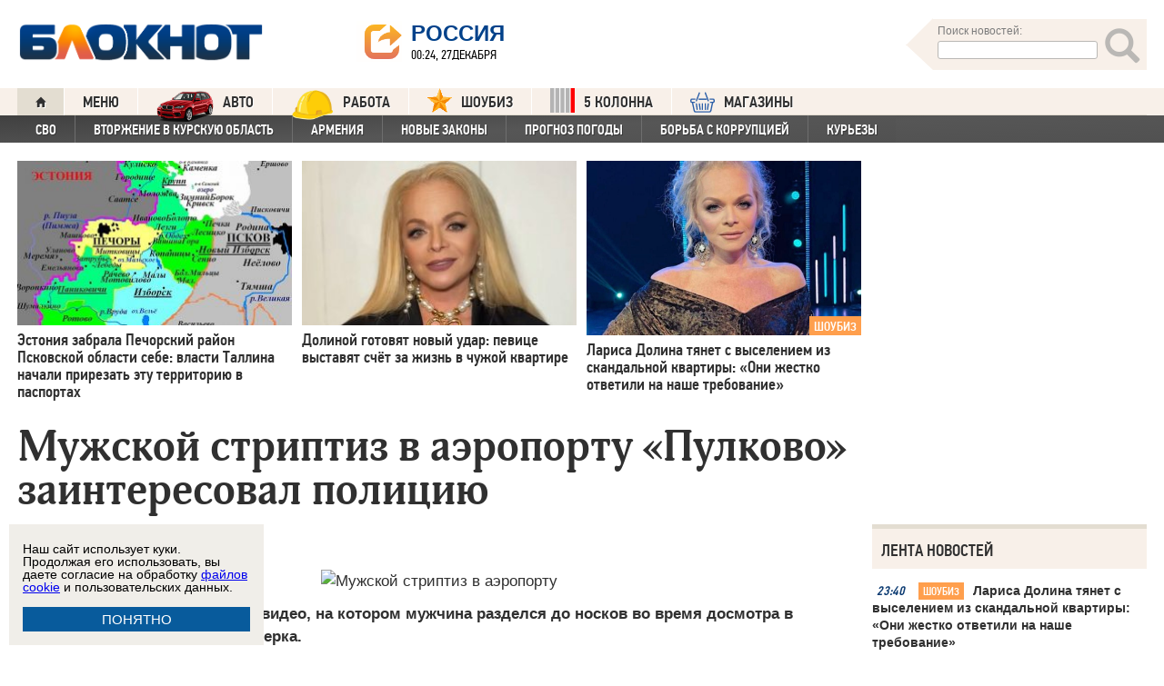

--- FILE ---
content_type: text/html; charset=UTF-8
request_url: https://bloknot.ru/chp/politsiya-proverila-muzhchinu-razdevshegosya-dogola-v-pulkovo-167183.html
body_size: 33965
content:
<!DOCTYPE html>
<html lang="ru-RU"><head>
    <meta charset="utf-8">
    <meta http-equiv="X-UA-Compatible" content="IE=edge">
    <meta name="viewport" content="width=100%, maximum-scale=1.0, user-scalable=yes">
    <link rel="shortcut icon" type="image/x-icon" href="//bloknot-volgodonsk.ru/bitrix/templates/bloknot/favicon.ico">
    <link rel="icon" href="/favicon_120.svg" type="image/svg+xml">
    <link rel="preload" href="//bloknot.ru/static/new20160310/fonts/PFDinTextCondPro-Regular.ttf" as="font"
          type="font/woff2" crossorigin>
    <link rel="preload" href="//bloknot.ru/static/new20160310/fonts/glyphicons-halflings-regular.ttf" as="font"
          type="font/woff2" crossorigin>
    <link rel="preload" href="//bloknot.ru/static/new20160310/fonts/PFDinTextCondPro-Medium.ttf" as="font"
          type="font/woff2" crossorigin>
    <link rel="preload" href="//bloknot.ru/static/new20160310/fonts/AdonisC-Bold_gdi.ttf" as="font" type="font/woff2"
          crossorigin>
    <link rel="stylesheet" href="//bloknot.ru/static/new20160310/stylesheets/main.css?ver=20211118_11" media="screen"
          rel="preload" as="style">
    <meta name="robots" content="index, follow">
    <title>Мужской стриптиз в аэропорту &quot;Пулково&quot; заинтересовал полицию Блокнот.</title>
    <meta name="keywords" content="Новости бизнеса, политики, культуры и спорта России и Мира. Москва, Полиция, стриптиз"/>

                                <meta property="og:image" content=""/>
        <link rel="image_src" href=""/>
            <meta name='robots' content='max-image-preview:large' />

<!-- This site is optimized with the Yoast WordPress SEO plugin v1.6.3 - https://yoast.com/wordpress/plugins/seo/ -->
<meta name="description" content="После размещения в интернете видео, на котором мужчина разделся до носков во время досмотра в аэропорту Пулково, начата проверка."/>
<link rel="canonical" href="https://bloknot.ru/chp/politsiya-proverila-muzhchinu-razdevshegosya-dogola-v-pulkovo-167183.html" />
<meta property="og:locale" content="ru_RU" />
<meta property="og:type" content="article" />
<meta property="og:title" content="Мужской стриптиз в аэропорту &quot;Пулково&quot; заинтересовал полицию" />
<meta property="og:description" content="После размещения в интернете видео, на котором мужчина разделся до носков во время досмотра в аэропорту Пулково, начата проверка." />
<meta property="og:url" content="https://bloknot.ru/chp/politsiya-proverila-muzhchinu-razdevshegosya-dogola-v-pulkovo-167183.html" />
<meta property="og:site_name" content="Блокнот Россия" />
<meta property="article:tag" content="Москва" />
<meta property="article:tag" content="Полиция" />
<meta property="article:tag" content="стриптиз" />
<meta property="article:section" content="Курьезы" />
<meta property="article:section" content="Происшествия" />
<meta property="article:section" content="ЧП" />
<meta property="article:section" content="яТОП4" />
<meta property="article:published_time" content="2015-02-14T16:10:02+03:00" />
<meta property="article:modified_time" content="2015-02-14T16:18:57+03:00" />
<meta property="og:updated_time" content="2015-02-14T16:18:57+03:00" />
<meta name="twitter:card" content="summary"/>
<meta name="twitter:domain" content="Блокнот Россия"/>
<!-- / Yoast WordPress SEO plugin. -->

<script type="text/javascript">
/* <![CDATA[ */
window._wpemojiSettings = {"baseUrl":"https:\/\/s.w.org\/images\/core\/emoji\/15.0.3\/72x72\/","ext":".png","svgUrl":"https:\/\/s.w.org\/images\/core\/emoji\/15.0.3\/svg\/","svgExt":".svg","source":{"concatemoji":"https:\/\/bloknot.ru\/wp-includes\/js\/wp-emoji-release.min.js?ver=6.5.3"}};
/*! This file is auto-generated */
!function(i,n){var o,s,e;function c(e){try{var t={supportTests:e,timestamp:(new Date).valueOf()};sessionStorage.setItem(o,JSON.stringify(t))}catch(e){}}function p(e,t,n){e.clearRect(0,0,e.canvas.width,e.canvas.height),e.fillText(t,0,0);var t=new Uint32Array(e.getImageData(0,0,e.canvas.width,e.canvas.height).data),r=(e.clearRect(0,0,e.canvas.width,e.canvas.height),e.fillText(n,0,0),new Uint32Array(e.getImageData(0,0,e.canvas.width,e.canvas.height).data));return t.every(function(e,t){return e===r[t]})}function u(e,t,n){switch(t){case"flag":return n(e,"\ud83c\udff3\ufe0f\u200d\u26a7\ufe0f","\ud83c\udff3\ufe0f\u200b\u26a7\ufe0f")?!1:!n(e,"\ud83c\uddfa\ud83c\uddf3","\ud83c\uddfa\u200b\ud83c\uddf3")&&!n(e,"\ud83c\udff4\udb40\udc67\udb40\udc62\udb40\udc65\udb40\udc6e\udb40\udc67\udb40\udc7f","\ud83c\udff4\u200b\udb40\udc67\u200b\udb40\udc62\u200b\udb40\udc65\u200b\udb40\udc6e\u200b\udb40\udc67\u200b\udb40\udc7f");case"emoji":return!n(e,"\ud83d\udc26\u200d\u2b1b","\ud83d\udc26\u200b\u2b1b")}return!1}function f(e,t,n){var r="undefined"!=typeof WorkerGlobalScope&&self instanceof WorkerGlobalScope?new OffscreenCanvas(300,150):i.createElement("canvas"),a=r.getContext("2d",{willReadFrequently:!0}),o=(a.textBaseline="top",a.font="600 32px Arial",{});return e.forEach(function(e){o[e]=t(a,e,n)}),o}function t(e){var t=i.createElement("script");t.src=e,t.defer=!0,i.head.appendChild(t)}"undefined"!=typeof Promise&&(o="wpEmojiSettingsSupports",s=["flag","emoji"],n.supports={everything:!0,everythingExceptFlag:!0},e=new Promise(function(e){i.addEventListener("DOMContentLoaded",e,{once:!0})}),new Promise(function(t){var n=function(){try{var e=JSON.parse(sessionStorage.getItem(o));if("object"==typeof e&&"number"==typeof e.timestamp&&(new Date).valueOf()<e.timestamp+604800&&"object"==typeof e.supportTests)return e.supportTests}catch(e){}return null}();if(!n){if("undefined"!=typeof Worker&&"undefined"!=typeof OffscreenCanvas&&"undefined"!=typeof URL&&URL.createObjectURL&&"undefined"!=typeof Blob)try{var e="postMessage("+f.toString()+"("+[JSON.stringify(s),u.toString(),p.toString()].join(",")+"));",r=new Blob([e],{type:"text/javascript"}),a=new Worker(URL.createObjectURL(r),{name:"wpTestEmojiSupports"});return void(a.onmessage=function(e){c(n=e.data),a.terminate(),t(n)})}catch(e){}c(n=f(s,u,p))}t(n)}).then(function(e){for(var t in e)n.supports[t]=e[t],n.supports.everything=n.supports.everything&&n.supports[t],"flag"!==t&&(n.supports.everythingExceptFlag=n.supports.everythingExceptFlag&&n.supports[t]);n.supports.everythingExceptFlag=n.supports.everythingExceptFlag&&!n.supports.flag,n.DOMReady=!1,n.readyCallback=function(){n.DOMReady=!0}}).then(function(){return e}).then(function(){var e;n.supports.everything||(n.readyCallback(),(e=n.source||{}).concatemoji?t(e.concatemoji):e.wpemoji&&e.twemoji&&(t(e.twemoji),t(e.wpemoji)))}))}((window,document),window._wpemojiSettings);
/* ]]> */
</script>
<style id='wp-emoji-styles-inline-css' type='text/css'>

	img.wp-smiley, img.emoji {
		display: inline !important;
		border: none !important;
		box-shadow: none !important;
		height: 1em !important;
		width: 1em !important;
		margin: 0 0.07em !important;
		vertical-align: -0.1em !important;
		background: none !important;
		padding: 0 !important;
	}
</style>
<link rel='stylesheet' id='wp-block-library-css' href='https://bloknot.ru/wp-includes/css/dist/block-library/style.min.css?ver=6.5.3' type='text/css' media='all' />
<style id='classic-theme-styles-inline-css' type='text/css'>
/*! This file is auto-generated */
.wp-block-button__link{color:#fff;background-color:#32373c;border-radius:9999px;box-shadow:none;text-decoration:none;padding:calc(.667em + 2px) calc(1.333em + 2px);font-size:1.125em}.wp-block-file__button{background:#32373c;color:#fff;text-decoration:none}
</style>
<style id='global-styles-inline-css' type='text/css'>
body{--wp--preset--color--black: #000000;--wp--preset--color--cyan-bluish-gray: #abb8c3;--wp--preset--color--white: #ffffff;--wp--preset--color--pale-pink: #f78da7;--wp--preset--color--vivid-red: #cf2e2e;--wp--preset--color--luminous-vivid-orange: #ff6900;--wp--preset--color--luminous-vivid-amber: #fcb900;--wp--preset--color--light-green-cyan: #7bdcb5;--wp--preset--color--vivid-green-cyan: #00d084;--wp--preset--color--pale-cyan-blue: #8ed1fc;--wp--preset--color--vivid-cyan-blue: #0693e3;--wp--preset--color--vivid-purple: #9b51e0;--wp--preset--gradient--vivid-cyan-blue-to-vivid-purple: linear-gradient(135deg,rgba(6,147,227,1) 0%,rgb(155,81,224) 100%);--wp--preset--gradient--light-green-cyan-to-vivid-green-cyan: linear-gradient(135deg,rgb(122,220,180) 0%,rgb(0,208,130) 100%);--wp--preset--gradient--luminous-vivid-amber-to-luminous-vivid-orange: linear-gradient(135deg,rgba(252,185,0,1) 0%,rgba(255,105,0,1) 100%);--wp--preset--gradient--luminous-vivid-orange-to-vivid-red: linear-gradient(135deg,rgba(255,105,0,1) 0%,rgb(207,46,46) 100%);--wp--preset--gradient--very-light-gray-to-cyan-bluish-gray: linear-gradient(135deg,rgb(238,238,238) 0%,rgb(169,184,195) 100%);--wp--preset--gradient--cool-to-warm-spectrum: linear-gradient(135deg,rgb(74,234,220) 0%,rgb(151,120,209) 20%,rgb(207,42,186) 40%,rgb(238,44,130) 60%,rgb(251,105,98) 80%,rgb(254,248,76) 100%);--wp--preset--gradient--blush-light-purple: linear-gradient(135deg,rgb(255,206,236) 0%,rgb(152,150,240) 100%);--wp--preset--gradient--blush-bordeaux: linear-gradient(135deg,rgb(254,205,165) 0%,rgb(254,45,45) 50%,rgb(107,0,62) 100%);--wp--preset--gradient--luminous-dusk: linear-gradient(135deg,rgb(255,203,112) 0%,rgb(199,81,192) 50%,rgb(65,88,208) 100%);--wp--preset--gradient--pale-ocean: linear-gradient(135deg,rgb(255,245,203) 0%,rgb(182,227,212) 50%,rgb(51,167,181) 100%);--wp--preset--gradient--electric-grass: linear-gradient(135deg,rgb(202,248,128) 0%,rgb(113,206,126) 100%);--wp--preset--gradient--midnight: linear-gradient(135deg,rgb(2,3,129) 0%,rgb(40,116,252) 100%);--wp--preset--font-size--small: 13px;--wp--preset--font-size--medium: 20px;--wp--preset--font-size--large: 36px;--wp--preset--font-size--x-large: 42px;--wp--preset--spacing--20: 0.44rem;--wp--preset--spacing--30: 0.67rem;--wp--preset--spacing--40: 1rem;--wp--preset--spacing--50: 1.5rem;--wp--preset--spacing--60: 2.25rem;--wp--preset--spacing--70: 3.38rem;--wp--preset--spacing--80: 5.06rem;--wp--preset--shadow--natural: 6px 6px 9px rgba(0, 0, 0, 0.2);--wp--preset--shadow--deep: 12px 12px 50px rgba(0, 0, 0, 0.4);--wp--preset--shadow--sharp: 6px 6px 0px rgba(0, 0, 0, 0.2);--wp--preset--shadow--outlined: 6px 6px 0px -3px rgba(255, 255, 255, 1), 6px 6px rgba(0, 0, 0, 1);--wp--preset--shadow--crisp: 6px 6px 0px rgba(0, 0, 0, 1);}:where(.is-layout-flex){gap: 0.5em;}:where(.is-layout-grid){gap: 0.5em;}body .is-layout-flex{display: flex;}body .is-layout-flex{flex-wrap: wrap;align-items: center;}body .is-layout-flex > *{margin: 0;}body .is-layout-grid{display: grid;}body .is-layout-grid > *{margin: 0;}:where(.wp-block-columns.is-layout-flex){gap: 2em;}:where(.wp-block-columns.is-layout-grid){gap: 2em;}:where(.wp-block-post-template.is-layout-flex){gap: 1.25em;}:where(.wp-block-post-template.is-layout-grid){gap: 1.25em;}.has-black-color{color: var(--wp--preset--color--black) !important;}.has-cyan-bluish-gray-color{color: var(--wp--preset--color--cyan-bluish-gray) !important;}.has-white-color{color: var(--wp--preset--color--white) !important;}.has-pale-pink-color{color: var(--wp--preset--color--pale-pink) !important;}.has-vivid-red-color{color: var(--wp--preset--color--vivid-red) !important;}.has-luminous-vivid-orange-color{color: var(--wp--preset--color--luminous-vivid-orange) !important;}.has-luminous-vivid-amber-color{color: var(--wp--preset--color--luminous-vivid-amber) !important;}.has-light-green-cyan-color{color: var(--wp--preset--color--light-green-cyan) !important;}.has-vivid-green-cyan-color{color: var(--wp--preset--color--vivid-green-cyan) !important;}.has-pale-cyan-blue-color{color: var(--wp--preset--color--pale-cyan-blue) !important;}.has-vivid-cyan-blue-color{color: var(--wp--preset--color--vivid-cyan-blue) !important;}.has-vivid-purple-color{color: var(--wp--preset--color--vivid-purple) !important;}.has-black-background-color{background-color: var(--wp--preset--color--black) !important;}.has-cyan-bluish-gray-background-color{background-color: var(--wp--preset--color--cyan-bluish-gray) !important;}.has-white-background-color{background-color: var(--wp--preset--color--white) !important;}.has-pale-pink-background-color{background-color: var(--wp--preset--color--pale-pink) !important;}.has-vivid-red-background-color{background-color: var(--wp--preset--color--vivid-red) !important;}.has-luminous-vivid-orange-background-color{background-color: var(--wp--preset--color--luminous-vivid-orange) !important;}.has-luminous-vivid-amber-background-color{background-color: var(--wp--preset--color--luminous-vivid-amber) !important;}.has-light-green-cyan-background-color{background-color: var(--wp--preset--color--light-green-cyan) !important;}.has-vivid-green-cyan-background-color{background-color: var(--wp--preset--color--vivid-green-cyan) !important;}.has-pale-cyan-blue-background-color{background-color: var(--wp--preset--color--pale-cyan-blue) !important;}.has-vivid-cyan-blue-background-color{background-color: var(--wp--preset--color--vivid-cyan-blue) !important;}.has-vivid-purple-background-color{background-color: var(--wp--preset--color--vivid-purple) !important;}.has-black-border-color{border-color: var(--wp--preset--color--black) !important;}.has-cyan-bluish-gray-border-color{border-color: var(--wp--preset--color--cyan-bluish-gray) !important;}.has-white-border-color{border-color: var(--wp--preset--color--white) !important;}.has-pale-pink-border-color{border-color: var(--wp--preset--color--pale-pink) !important;}.has-vivid-red-border-color{border-color: var(--wp--preset--color--vivid-red) !important;}.has-luminous-vivid-orange-border-color{border-color: var(--wp--preset--color--luminous-vivid-orange) !important;}.has-luminous-vivid-amber-border-color{border-color: var(--wp--preset--color--luminous-vivid-amber) !important;}.has-light-green-cyan-border-color{border-color: var(--wp--preset--color--light-green-cyan) !important;}.has-vivid-green-cyan-border-color{border-color: var(--wp--preset--color--vivid-green-cyan) !important;}.has-pale-cyan-blue-border-color{border-color: var(--wp--preset--color--pale-cyan-blue) !important;}.has-vivid-cyan-blue-border-color{border-color: var(--wp--preset--color--vivid-cyan-blue) !important;}.has-vivid-purple-border-color{border-color: var(--wp--preset--color--vivid-purple) !important;}.has-vivid-cyan-blue-to-vivid-purple-gradient-background{background: var(--wp--preset--gradient--vivid-cyan-blue-to-vivid-purple) !important;}.has-light-green-cyan-to-vivid-green-cyan-gradient-background{background: var(--wp--preset--gradient--light-green-cyan-to-vivid-green-cyan) !important;}.has-luminous-vivid-amber-to-luminous-vivid-orange-gradient-background{background: var(--wp--preset--gradient--luminous-vivid-amber-to-luminous-vivid-orange) !important;}.has-luminous-vivid-orange-to-vivid-red-gradient-background{background: var(--wp--preset--gradient--luminous-vivid-orange-to-vivid-red) !important;}.has-very-light-gray-to-cyan-bluish-gray-gradient-background{background: var(--wp--preset--gradient--very-light-gray-to-cyan-bluish-gray) !important;}.has-cool-to-warm-spectrum-gradient-background{background: var(--wp--preset--gradient--cool-to-warm-spectrum) !important;}.has-blush-light-purple-gradient-background{background: var(--wp--preset--gradient--blush-light-purple) !important;}.has-blush-bordeaux-gradient-background{background: var(--wp--preset--gradient--blush-bordeaux) !important;}.has-luminous-dusk-gradient-background{background: var(--wp--preset--gradient--luminous-dusk) !important;}.has-pale-ocean-gradient-background{background: var(--wp--preset--gradient--pale-ocean) !important;}.has-electric-grass-gradient-background{background: var(--wp--preset--gradient--electric-grass) !important;}.has-midnight-gradient-background{background: var(--wp--preset--gradient--midnight) !important;}.has-small-font-size{font-size: var(--wp--preset--font-size--small) !important;}.has-medium-font-size{font-size: var(--wp--preset--font-size--medium) !important;}.has-large-font-size{font-size: var(--wp--preset--font-size--large) !important;}.has-x-large-font-size{font-size: var(--wp--preset--font-size--x-large) !important;}
.wp-block-navigation a:where(:not(.wp-element-button)){color: inherit;}
:where(.wp-block-post-template.is-layout-flex){gap: 1.25em;}:where(.wp-block-post-template.is-layout-grid){gap: 1.25em;}
:where(.wp-block-columns.is-layout-flex){gap: 2em;}:where(.wp-block-columns.is-layout-grid){gap: 2em;}
.wp-block-pullquote{font-size: 1.5em;line-height: 1.6;}
</style>
<link rel="https://api.w.org/" href="https://bloknot.ru/wp-json/" /><link rel="alternate" type="application/json" href="https://bloknot.ru/wp-json/wp/v2/posts/167183" /><link rel="alternate" type="application/json+oembed" href="https://bloknot.ru/wp-json/oembed/1.0/embed?url=https%3A%2F%2Fbloknot.ru%2Fchp%2Fpolitsiya-proverila-muzhchinu-razdevshegosya-dogola-v-pulkovo-167183.html" />
<link rel="alternate" type="text/xml+oembed" href="https://bloknot.ru/wp-json/oembed/1.0/embed?url=https%3A%2F%2Fbloknot.ru%2Fchp%2Fpolitsiya-proverila-muzhchinu-razdevshegosya-dogola-v-pulkovo-167183.html&#038;format=xml" />
    <meta name='yandex-verification' content='5d3cabc532ca4657'/>
    <meta name="google-site-verification" content="nBxvRmGrDblGYtHaMcbhLKHKT_M-pyXd3Gv3Se8b0a0"/>
    <meta name="google-site-verification" content="3--fH_brsQBmHbiqsuyzNZH5FutWBvSb7oAlPFZDZ0M"/>
    <meta name="yandex-verification" content="f3f8a25ea2cb7b4b"/>
    <meta name="yandex-verification" content="15b6d1e5470687b0"/>
    <meta name="yandex-verification" content="eb2b4a71ebf1bb33"/>
    <meta name="yandex-verification" content="5d3cabc532ca4657"/>

    <meta name="twitter:site" content="@bloknotnews">
    <meta name="twitter:creator" content="@bloknotnews">
    <meta name="twitter:card" content="summary_large_image">
    <meta name="twitter:title" content="Мужской стриптиз в аэропорту "Пулково" заинтересовал полицию">

    <meta name="twitter:description" content="После размещения в Интернете видео, на котором мужчина разделся до носков во время досмотра в аэропорту Пулково, начата проверка. ">

    <meta name="twitter:image:src" content="//bloknot.ru/static/images/logo_color3.png">
    <meta name="twitter:image:width" content="435">
    <meta name="twitter:image:height" content="375">
    <meta name="yandex-verification" content="ef31ec3c219a89f5"/>
    <meta name="verify-admitad" content="5c268f121f"/>
        <!--LiveInternet counter-->
    <script>
        new Image().src = "https://counter.yadro.ru/hit;Bloknot-media?r" +
            escape(document.referrer) + ((typeof (screen) == "undefined") ? "" :
                ";s" + screen.width + "*" + screen.height + "*" + (screen.colorDepth ?
                    screen.colorDepth : screen.pixelDepth)) + ";u" + escape(document.URL) +
            ";h" + escape(document.title.substring(0, 150)) +
            ";" + Math.random();
    </script>
    <!--/LiveInternet-->
    <script src="https://ajax.googleapis.com/ajax/libs/jquery/3.7.1/jquery.min.js"></script>
    <script>window.yaContextCb = window.yaContextCb || []</script>
    <script src="https://yandex.ru/ads/system/context.js" async></script>

    <script src="https://cdn.adfinity.pro/code/bloknot.ru/adfinity.js" charset="utf-8" async></script>

    <!-- Top.Mail.Ru counter -->
    <script type="text/javascript">
        var _tmr = window._tmr || (window._tmr = []);
        _tmr.push({id: "2541986", type: "pageView", start: (new Date()).getTime()});
        (function (d, w, id) {
            if (d.getElementById(id)) return;
            var ts = d.createElement("script");
            ts.type = "text/javascript";
            ts.async = true;
            ts.id = id;
            ts.src = "https://top-fwz1.mail.ru/js/code.js";
            var f = function () {
                var s = d.getElementsByTagName("script")[0];
                s.parentNode.insertBefore(ts, s);
            };
            if (w.opera == "[object Opera]") {
                d.addEventListener("DOMContentLoaded", f, false);
            } else {
                f();
            }
        })(document, window, "tmr-code");
    </script>
    <noscript>
        <div><img src="https://top-fwz1.mail.ru/counter?id=2541986;js=na" style="position:absolute;left:-9999px;"
                  alt="Top.Mail.Ru"/></div>
    </noscript>
    <!-- /Top.Mail.Ru counter -->

    <style>body {
            visibility: visible !important;
            opacity: 1 !important;
            position: relative !important;
            overflow: visible !important;
            max-height: 2000px !important;
        }

        #s_948573_4151 {
            height: 0;
        }</style>

<script async src="https://jsn.24smi.net/smi.js"></script>

</head>
<body>
<div class="bodys">
    <script src="//bloknot.ru/static/new20160310/js/jquery.min.js" rel="preload" as="script"></script>
    <div class="banner banner_horizontal banner_horizontal--full"
         onclick="yaCounter24396565.reachGoal('recl_p_1'); return true;"
         style="background:#000!important;"  >
        <div style="min-width: 1147px;  max-width: 1380px;  margin: 0 auto;">

        </div>
    </div>

    <div class="header-wrapper">
        <div class="header">
            <div class="header__logo"><a href="/" class="link header__logo-link"><img class="image_logo-header"
                                                                                      src="//bloknot.ru/static/images/logo_color3.png"
                                                                                      alt="Блокнот"></a></div>
            <div class="header__choose-city">
                <div style="display:none">
                    <div id="chosecity" class="chosecity">
                        <noindex>
                            <style>
                                .chosecity h3 {
                                    padding: 4px 4px 4px 14px;
                                    margin-bottom: 4px;
                                    background: url('https://bloknot-rostov.ru/bitrix/templates/bloknot/styles/images/design_atlas.png') 0 -86px repeat-x;
                                    cursor: default;
                                    font: bold 19px/34px BPFDin,Arial,sans-serif;
                                    text-transform: uppercase;
                                    color: #363636;
                                    text-shadow: 1px 1px 0 rgba(255, 255, 255, 1);
                                }

                                .chosecity .cities {
                                    gap: 4px;
                                    display: grid;
                                    grid-auto-flow: column;
                                    grid-template-rows: 1fr 1fr 1fr 1fr 1fr 1fr 1fr;
                                }

                                .chosecity .cities > a {
                                    padding: 15px;
                                    width: 190px;
                                    border: 1px solid #b7d3e9;
                                    font: bold 19px/17px Arial, Helvetica;
                                    background-color: #eaf4fd;
                                    border-radius: 3px;
                                    color: #0a5a9c;
                                    text-decoration: none;
                                }

                                .chosecity .cities > a:hover {
                                    border: 1px solid #0a5a9c;
                                    background-color: #0a5a9c;
                                    color: #FFF;
                                }
                            </style>
                            <h3>Выбрать другой город:</h3>
                            <div class="cities">
                                <a href="//bloknot.ru" rel="nofollow" target="_blank">Россия</a>
                                <a href="//bloknot-moldova.ru/" rel="nofollow" target="_blank">Молдова</a>
                                <a href="//bloknotanapa.ru/" rel="nofollow" target="_blank">Анапа</a>
                                <a href="//bloknotanna.ru/" rel="nofollow" target="_blank">Анна</a>
                                <a href="//bloknot-astrakhan.ru/" rel="nofollow" target="_blank">Астрахань</a>
                                <a href="//bloknotborisoglebsk.ru/" rel="nofollow" target="_blank">Борисоглебск</a>
                                <a href="//bloknot-volgograd.ru" rel="nofollow" target="_blank">Волгоград</a>
                                <a href="//bloknot-volgodonsk.ru" rel="nofollow" target="_blank">Волгодонск</a>
                                <a href="//bloknot-volzhsky.ru" rel="nofollow" target="_blank">Волжский</a>
                                <a href="//bloknot-voronezh.ru" rel="nofollow" target="_blank">Воронеж</a>
                                <a href="//bloknot-donetsk.ru/" rel="nofollow" target="_blank">Донецк</a>
                                <a href="//bloknot-zaporozhie.ru/" rel="nofollow" target="_blank">Запорожье</a>
                                <a href="//bloknot-kamyshin.ru" rel="nofollow" target="_blank">Камышин</a>
                                <a href="//bloknot-krasnodar.ru" rel="nofollow" target="_blank">Краснодар</a>
                                <!--<a href="//bloknot-kursk.ru/" rel="nofollow" target="_blank">Курск</a>-->
                                <a href="//bloknot-lugansk.ru/" rel="nofollow" target="_blank">Луганск</a>
                                <a href="//bloknot-morozovsk.ru/" rel="nofollow" target="_blank">Морозовск</a>
                                <a href="//bloknot-novorossiysk.ru/" rel="nofollow" target="_blank">Новороссийск</a>
                                <a href="//bloknot-odessa.ru/" rel="nofollow" target="_blank">Одесса</a>
                                <a href="//bloknot-rostov.ru" rel="nofollow" target="_blank">Ростов-на-Дону</a>
                                <a href="//bloknot-taganrog.ru" rel="nofollow" target="_blank">Таганрог</a>
                                <a href="//bloknottambov.ru/" rel="nofollow" target="_blank">Тамбов</a>
                                <!--<a href="//bloknot-samara.ru/" rel="nofollow" target="_blank">Самара</a>-->
                                <a href="//bloknot-stavropol.ru" rel="nofollow" target="_blank">Ставрополь</a>
                                <a href="//sochi-bloknot.ru/" rel="nofollow" target="_blank">Сочи</a>
                                <a href="//bloknot-herson.ru/" rel="nofollow" target="_blank">Херсон</a>
                                <a href="//bloknot-shakhty.ru/" rel="nofollow" target="_blank">Шахты</a>
                            </div>
                        </noindex>

                    </div>
                </div>
                <div class="ourcity"><a href="#chosecity" class="link chosecity cityicon"><span
                                class="icon icon_share g-left"></span><span class="icon icon_share_after g-left"></span><span
                                class="header__choose-city--name chosecity cityicon">Россия</span></a></div>
                <span class="header__choose-city--now-time">00:24, 27декабря</span>
            </div>
            <div class="search-wrapper">
                <form class="search__form g-right" role="search" method="get"
                      action="https://bloknot.ru/"><span class="icon search--triangle"></span>
                    <div class="header__search">
                        <div class="header__search--wrapper">
                            <div class="header__search--head text_small font_darken-gray">Поиск новостей:</div>
                            <input type="text" value="" name="s" id="s"
                                   class="search__input"></div>
                        <div class="search__button">
                            <button type="submit" id="topsubmit" class="search--icon"><span
                                        class="icon glyphicon glyphicon-search icon_xlarge"></span></button>
                        </div>
                    </div>
                </form>
            </div>
        </div>
    </div>

    <div class="nav-wrapper"><nav class="nav row"><ul class="nav__list"><li class="nav__item nav__item--first"><a href="/" class="link link_nav link_nav_icon"><span class="glyphicon glyphicon-home text_xsmall-icon"></span></a></li><li class="nav__item"><a href="#" id="dropdownParent" class="link link_nav">Меню</a><ul class="nav__list nav__list--second nav-first__dropdown"><li class="nav__item nav__item--first"><a href="/category/bloknot-puteshestvennika" class="link link_nav link_nav_second">Блокнот Путешественника</a></li><li class="nav__item nav__item--first"><a href="/category/politika" class="link link_nav link_nav_second">Политика</a></li><li class="nav__item nav__item--first"><a href="/category/e-konomika" class="link link_nav link_nav_second">Экономика</a></li><li class="nav__item nav__item--first"><a href="/category/chp" class="link link_nav link_nav_second">ЧП</a></li><li class="nav__item nav__item--first"><a href="/category/hozyajstvo" class="link link_nav link_nav_second">Хозяйство</a></li><li class="nav__item nav__item--first"><a href="/tag/pogoda" class="link link_nav link_nav_second">Прогноз погоды</a></li><li class="nav__item nav__item--first"><a href="/category/v-mire" class="link link_nav link_nav_second">В мире</a></li><li class="nav__item nav__item--first"><a href="/category/obshhestvo" class="link link_nav link_nav_second">Общество</a></li><li class="nav__item nav__item--first"><a href="/category/kul-tura" class="link link_nav link_nav_second">Культура</a></li><li class="nav__item nav__item--first"><a href="/category/nauka" class="link link_nav link_nav_second">Наука</a></li><li class="nav__item nav__item--first"><a href="/category/regiony" class="link link_nav link_nav_second">Регионы</a></li><li class="nav__item nav__item--first"><a href="/category/sport" class="link link_nav link_nav_second">Спорт</a></li><li class="nav__item nav__item--first"><a href="https://ads.adfox.ru/238422/goLink?p1=cwvyy&p2=frfe&p5=bdsqgo&pr=1" class="link link_nav link_nav_second">Авто</a></li><li class="nav__item nav__item--first"><a href="/category/interv-yu" class="link link_nav link_nav_second">Интервью</a></li></ul></li><li class="nav__item"><a href="https://ads.adfox.ru/238422/goLink?p1=cwvyy&p2=frfe&p5=bdsqgo&pr=1" class="link link_nav" target="_blank"><img src="/banners/auto_100.png" height="47px" width="63px" style="float:left; margin-right:10px; margin-top:-11px;" alt="Каталог Авто Блокнот">АВТО</a></li><li class="nav__item"><a href="https://catalog.bloknot.ru/rabota/" class="link link_nav" target="_blank"><img src="/banners/work.png" height="47px" width="47px" style="float:left; margin-right:10px; margin-top:-11px;" alt="Каталог Работа Блокнот">Работа</a></li><li class="nav__item"><a href="/category/kul-tura/shou-biz" class="link link_nav" ><img src="/wp-content/themes/srg/img/zvezda_2_50.png" height="27px" width="27px" style="float:left; margin-right:10px; margin-top:-6px;" alt="Шоу бизнес">ШОУБИЗ</a></li><li class="nav__item"><a href="https://5-kolonna.ru/" class="link link_nav" target="_blank"><img src="/wp-content/themes/srg/img/flag2.png" height="27px" width="27px" style="float:left; margin-right:10px; margin-top:-6px;" alt="Список пятой колонны">5 КОЛОННА</a></li><li class="nav__item"><a href="https://shop-bloknot.ru/" class="link link_nav" target="_blank"><img src="/banners/shops.svg" height="27px" width="27px" style="float:left; margin-right:10px; margin-top:-4px;" alt="МАГАЗИНЫ Блокнот">МАГАЗИНЫ</a></li></ul></nav><nav class="nav row nav-second"><ul id="secondNavigationBar" class="nav__list nav__list--second"><li class="nav__item nav__item--second"><a href="https://bloknot.ru/tag/svo" class="link link_nav link_nav_second">СВО</a></li><li class="nav__item nav__item--second"><a href="https://bloknot.ru/tag/kursk" class="link link_nav link_nav_second">Вторжение в Курскую область</a></li><li class="nav__item nav__item--second"><a href="https://bloknot.ru/tag/armeniya" class="link link_nav link_nav_second">Армения</a></li><li class="nav__item nav__item--second"><a href="https://bloknot.ru/tag/zakony-2" class="link link_nav link_nav_second">Новые законы</a></li><li class="nav__item nav__item--second"><a href="https://bloknot.ru/tag/pogoda" class="link link_nav link_nav_second">Прогноз погоды</a></li><li class="nav__item nav__item--second"><a href="https://bloknot.ru/tag/korruptsiya" class="link link_nav link_nav_second">Борьба с коррупцией</a></li><li class="nav__item nav__item--second"><a href="https://bloknot.ru/tag/kur-ezy" class="link link_nav link_nav_second">Курьезы</a></li></ul><span id="navigationDropdown" class="nav__item nav__item--second nav__item--still" style="display:none"><a href="#" class="link link_nav link_nav_second">Еще</a><ul class="nav-second__dropdown"></ul></span></nav></div>    <style>.nav-first__dropdown {
            left: 0;
        }</style>
    <div class="main">
        <div class="row">
            <div class="main-wrapper">

                <div class="news-feed_wrapper" style="position:static;">

                    <div class="banner banner_vertical banner--transparent" id="banner-v3"
                         style="width:100%;height:400px;">
                        <div onclick="yaCounter24396565.reachGoal('recl_p_3'); return true;">
                            
<div id="banner24"></div>
<script type="text/javascript">
  (
    () => {
      const script = document.createElement("script");
      script.src = "https://cdn1.moe.video/p/b.js";
      script.onload = () => {
        addBanner({
	element: '#banner24',
	placement: 10514,
	width: '240px',
	height: '400px',
	advertCount: 0,
	background: 'none',
	deviceMode: 'all',
        });
      };
      document.body.append(script);
    }
  )()
</script>
                        </div>
                    </div>

                    <div class="news-feed__head">
                        Лента новостей
                    </div>
                    <div class="news-feed">
                        <div class="news-feed__gradient"></div>
                        <div class="news-feed__items">                                                                                                                                                                                                                                                                                                                                                                                                                                                                                                                                                                                                                                                                                                                                                                                                                                                                                                                                                                                                                                                                                                                                                                                                                                                                                                                                                                                                                                                                                                                                                                                                                                                                                                                                                                                                                                                                                                                                                                                                                                                                                                                                                                                                                                                                                            
                                
                            <div class="news-feed__item"><div class="label_time text_middle">23:40</div><div class="label_photo text_small">шоубиз</div><div class="feed__text"><a href="https://bloknot.ru/kul-tura/larisa-dolina-tyanet-s-vyseleniem-iz-skandalnoj-kvartiry-oni-zhestko-otvetili-na-nashe-trebovanie-1483643.html" class="link link_feed">Лариса Долина тянет с выселением из скандальной квартиры: «Они жестко ответили на наше требование»</a></div> </div><div class="news-feed__item"><div class="label_time text_middle">20:59</div><div class="feed__text"><a href="https://bloknot.ru/v-mire/ukrainskij-krizis/storony-priblizilis-k-miru-v-mid-rf-sdelali-optimistichnyj-prognoz-na-2026-god-1483640.html" class="link link_feed">«Стороны приблизились к миру»: в МИД РФ сделали оптимистичный прогноз на 2026 год</a></div> </div><div class="news-feed__item"><div class="label_time text_middle">19:17</div><div class="feed__text"><a href="https://bloknot.ru/chp/molilis-za-zelenskogo-i-vsu-v-peterburge-zaderzhali-radikalnuyu-proukrainskuyu-sektu-1483633.html" class="link link_feed">«Молились за Зеленского и ВСУ»: в Петербурге задержали радикальную проукраинскую секту</a></div> </div><div class="news-feed__item"><div class="label_time text_middle">18:36</div><div class="label_photo text_small">шоубиз</div><div class="feed__text"><a href="https://bloknot.ru/kul-tura/razrushil-semejnoe-gnezdo-tovstik-vpervye-rasskazal-o-lichnom-razgovore-s-dibrovym-posle-izmeny-ego-zheny-1483624.html" class="link link_feed">«Разрушил семейное гнездо»: Товстик впервые рассказал о личном разговоре с Дибровым после измены его жены </a></div> </div><div class="news-feed__item"><div class="label_time text_middle">18:07</div><div class="label_photo text_small">шоубиз</div><div class="feed__text"><a href="https://bloknot.ru/kul-tura/lezhala-pod-gipnozom-i-ofigevala-zvezdy-otkrovenno-podveli-svoi-itogi-2025-goda-1483604.html" class="link link_feed">«Лежала под гипнозом и офигевала»: звезды откровенно подвели свои итоги 2025 года</a></div> </div><div class="news-feed__item"><div class="label_time text_middle">17:59</div><div class="feed__text"><a href="https://bloknot.ru/v-mire/ukrainskij-krizis/sdelku-zaklyuchat-v-voskresene-zelenskij-ekstrenno-letit-k-trampu-1483614.html" class="link link_feed">«Сделку заключат в воскресенье»: Зеленский экстренно летит к Трампу</a></div> </div><div class="news-feed__item news-feed__item--image"><a href="https://bloknot.ru/obshhestvo/vooruzhenny-e-sily/novosti-svo-vs-rf-prodvigayutsya-na-zaporozhe-zachistka-gulyajpolya-zelenskij-srochno-letit-k-trampu-1483602.html" class="link link_feed"><div class="image__feed"><img src="/static/images/blank.png" data-src1="https://bloknot.ru/wp-content/uploads/2025/12/tank-1-2-300x180.jpg" alt="Новости СВО: ВС РФ продвигаются на Запорожье, зачистка Гуляйполя, Зеленский срочно летит к Трампу" class="image_feature image_feature1" width="244px" height="146px"></div><div class="label_time text_middle">17:10</div><div class="feed__text">Новости СВО: ВС РФ продвигаются на Запорожье, зачистка Гуляйполя, Зеленский срочно летит к Трампу</div></a></div><div class="news-feed__item"><div class="label_time text_middle">16:27</div><div class="feed__text"><a href="https://bloknot.ru/v-mire/ukrainskij-krizis/ya-ne-vinovat-a-zelya-nichego-ne-znaet-koshelek-glavarya-kievskogo-rezhima-dal-intervyu-vpervye-posle-korruptsionnogo-skandala-1483594.html" class="link link_feed">«Я не виноват, а Зеля ничего не знает»: кошелек главаря киевского режима дал интервью впервые после коррупционного скандала</a></div> </div><div class="news-feed__item"><div class="label_time text_middle">16:26</div><div class="feed__text"><a href="https://bloknot.ru/obshhestvo/inoplanetyane-raskroyut-sebya-chelovechestvu-v-2026-m-eto-predskazyvali-dva-velikih-proroka-vanga-i-nostradamus-1483577.html" class="link link_feed">Исполнение пророчеств грядёт: инопланетяне раскроют себя человечеству в 2026 году - предсказали Ванга и Нострадамус</a></div> </div><div class="news-feed__item"><div class="label_time text_middle">16:24</div><div class="feed__text"><a href="https://bloknot.ru/nauka/snova-udivil-anomalno-krupnye-chastitsy-v-antihvoste-3i-atlas-postavili-uchyonyh-v-tupik-1483578.html" class="link link_feed">Снова удивил: аномально крупные частицы в антихвосте 3I/ATLAS поставили учёных в тупик</a></div> </div><div class="news-feed__item"><div class="label_time text_middle">15:50</div><div class="feed__text"><a href="https://bloknot.ru/chp/v-butylkah-byl-atseton-v-moskovskom-magazine-obnaruzhili-opasnyj-limonad-1483572.html" class="link link_feed">«В бутылках был ацетон»: в московском магазине обнаружили опасный лимонад</a></div> </div><div class="news-feed__item"><div class="label_time text_middle">14:17</div><div class="label_photo text_small">шоубиз</div><div class="feed__text"><a href="https://bloknot.ru/obshhestvo/v-chyom-vstrechat-novyj-god-2026-chtoby-privlech-udachu-i-bogatstvo-1483465.html" class="link link_feed">В чём встречать Новый год 2026, чтобы он был удачным</a></div> </div><div class="news-feed__item"><div class="label_time text_middle">14:13</div><div class="feed__text"><a href="https://bloknot.ru/obshhestvo/pora-rabotat-bolshe-radi-ekonomiki-onishhenko-predlozhil-vvesti-v-rf-shestidnevnuyu-rabochuyu-nedelyu-1483552.html" class="link link_feed">«Пора работать больше ради экономики»: Онищенко предложил ввести в РФ шестидневную рабочую неделю</a></div> </div><div class="news-feed__item"><div class="label_time text_middle">13:14</div><div class="feed__text"><a href="https://bloknot.ru/obshhestvo/vooruzhenny-e-sily/vs-rf-unichtozhili-vazhnogo-petuha-madyara-na-moment-udara-on-nahodilsya-v-glubokom-tylu-1483538.html" class="link link_feed">ВС РФ уничтожили важного «Петуха Мадьяра» – на момент удара он находился в глубоком тылу</a></div> </div><div class="news-feed__item"><div class="label_time text_middle">13:13</div><div class="label_photo text_small">шоубиз</div><div class="feed__text"><a href="https://bloknot.ru/kul-tura/udivil-dazhe-blizkih-izgnannyj-s-pervogo-kanala-urgant-otchayalsya-vernutsya-na-tv-i-zapustil-svoyo-shou-v-internete-1483513.html" class="link link_feed">«Удивил даже близких»: изгнанный с Первого канала Ургант отчаялся вернуться на ТВ и запустил своё шоу в Интернете</a></div> </div><div class="news-feed__item"><div class="label_time text_middle">13:04</div><div class="feed__text"><a href="https://bloknot.ru/v-mire/pashinyan-otdayot-krupnejshuyu-reku-armenii-araks-turtsii-tak-on-rasplatilsya-s-alievym-za-otkrytie-granits-1483521.html" class="link link_feed">Пашинян отдаёт крупнейшую реку Армении Аракс Турции: так он расплатился с Алиевым за открытие границ</a></div> </div><div class="news-feed__item"><div class="label_time text_middle">12:58</div><div class="feed__text"><a href="https://bloknot.ru/obshhestvo/ne-zashhitim-uchitelya-poteryaem-stranu-deputat-medvedev-postavil-zhyostkij-diagnoz-sisteme-vospitaniya-1483497.html" class="link link_feed">Не защитим учителя — потеряем страну: Депутат Медведев поставил жёсткий диагноз системе воспитания</a></div> </div><div class="news-feed__item"><div class="label_time text_middle">12:39</div><div class="feed__text"><a href="https://bloknot.ru/obshhestvo/vooruzhenny-e-sily/rossijskie-vojska-zahodyat-v-konstantinovku-s-yuga-i-gotovyat-udar-po-tylam-vsu-1483505.html" class="link link_feed">Российские войска заходят в Константиновку с юга и готовят удар по тылам ВСУ</a></div> </div><div class="news-feed__item"><div class="label_time text_middle">12:24</div><div class="feed__text"><a href="https://bloknot.ru/obshhestvo/vooruzhenny-e-sily/vsu-nastupayut-na-te-zhe-grabli-stsenarij-kupyanska-povtoryaetsya-v-gulyajpole-1483499.html" class="link link_feed">ВСУ наступают на те же грабли: сценарий Купянска повторяется в Гуляйполе</a></div> </div><div class="news-feed__item news-feed__item--image"><a href="https://bloknot.ru/obshhestvo/goroskop-po-znakam-zodiaka-na-27-dekabrya-2025-goda-1480964.html" class="link link_feed"><div class="image__feed"><img src="/static/images/blank.png" data-src1="https://bloknot.ru/wp-content/uploads/2025/12/Goroskop-po-znakam-zodiaka-na-27-dekabrya-2025-goda-300x180.jpg" alt="Гороскоп по знакам зодиака на 27 декабря 2025 года" class="image_feature image_feature1" width="244px" height="146px"></div><div class="label_time text_middle">12:22</div><div class="feed__text">Гороскоп по знакам зодиака на 27 декабря 2025 года</div></a></div><div class="news-feed__item"><div class="label_time text_middle">12:10</div><div class="feed__text"><a href="https://bloknot.ru/obshhestvo/strelyali-po-edinoj-rossii-avtorov-shou-pro-deputata-nalivkina-prigovorili-k-ugolovnym-srokam-1483484.html" class="link link_feed">«Стреляли» по «Единой России»: авторов шоу про депутата Наливкина приговорили к уголовным срокам</a></div> </div><div class="news-feed__item"><div class="label_time text_middle">11:37</div><div class="feed__text"><a href="https://bloknot.ru/obshhestvo/budem-ekonomit-gotovtes-chto-podorozhaet-v-rossii-v-2026-godu-1483473.html" class="link link_feed">«Будем экономить. Готовьтесь»: что подорожает в России в 2026 году</a></div> </div><div class="news-feed__item"><div class="label_time text_middle">10:50</div><div class="feed__text"><a href="https://bloknot.ru/obshhestvo/hohlov-dushat-konstantinovka-pochti-nasha-perebroska-vseh-sil-na-kupyansk-privela-k-agonii-vsu-na-ostalnyh-napravleniyah-1483469.html" class="link link_feed">«Хохлов душат»: Константиновка почти наша, переброска всех сил на Купянск привела к агонии ВСУ на остальных направлениях</a></div> </div><div class="news-feed__item"><div class="label_time text_middle">10:24</div><div class="feed__text"><a href="https://bloknot.ru/obshhestvo/pochemu-putin-sdelal-stavku-na-dmitrieva-lavrov-i-ushakov-teryayut-pozitsii-posle-majyami-glava-rfpi-stal-lokomotivom-peregovornogo-protsessa-1483456.html" class="link link_feed">Почему Путин сделал ставку на Дмитриева? Лавров и Ушаков теряют позиции - после Майями глава РФПИ стал локомотивом переговорного процесса</a></div> </div><div class="news-feed__item news-feed__item--image"><a href="https://bloknot.ru/v-mire/vozvrashhenie-prizraka-mh370-oblomki-zagadochno-propavshego-boinga-budut-snova-iskat-1483450.html" class="link link_feed"><div class="image__feed"><img src="/static/images/blank.png" data-src1="https://bloknot.ru/wp-content/uploads/2025/12/Pered-ischeznoveniem-malazijskij-Boing-razvernulsya-na-180-gradusov-300x180.jpg" alt="Возвращение призрака MH370: обломки загадочно пропавшего «Боинга» будут снова искать" class="image_feature image_feature1" width="244px" height="146px"></div><div class="label_time text_middle">10:06</div><div class="feed__text">Возвращение призрака MH370: обломки загадочно пропавшего «Боинга» будут снова искать</div></a></div><div class="news-feed__item"><div class="label_time text_middle">09:54</div><div class="feed__text"><a href="https://bloknot.ru/v-mire/chetyre-strany-gotovy-sderzhivat-rossiyu-na-ukraine-posle-okonchaniya-svo-vse-oni-chleny-nato-1483441.html" class="link link_feed">Четыре страны готовы сдерживать Россию на Украине после окончания СВО - все они члены НАТО</a></div> </div><div class="news-feed__item"><div class="label_time text_middle">09:26</div><div class="feed__text"><a href="https://bloknot.ru/obshhestvo/tseny-poperli-vverh-rosstat-priznal-rost-inflyatsii-no-ssylaetsya-na-sezonnyj-faktor-1483434.html" class="link link_feed">Цены поперли вверх: Росстат признал рост инфляции, но ссылается на сезонный фактор</a></div> </div><div class="news-feed__item"><div class="label_time text_middle">09:06</div><div class="feed__text"><a href="https://bloknot.ru/v-mire/ego-krovozhadnost-ne-znaet-granits-zelenskij-v-otchayanii-i-soshel-s-uma-mir-udivlen-ego-ritorike-1483422.html" class="link link_feed">«Его кровожадность не знает границ»: Зеленский в отчаянии и сошел с ума. Мир удивлен его риторике</a></div> </div><div class="news-feed__item"><div class="label_time text_middle">08:55</div><div class="feed__text"><a href="https://bloknot.ru/v-mire/estoniya-zabrala-pechorskij-rajon-pskovskoj-oblasti-sebe-vlasti-tallina-nachali-prirezat-etu-territoriyu-v-pasportah-1483418.html" class="link link_feed">Эстония забрала Печорский район Псковской области себе: власти Таллина начали прирезать эту территорию в паспортах</a></div> </div><div class="news-feed__item"><div class="label_time text_middle">07:58</div><div class="feed__text"><a href="https://bloknot.ru/obshhestvo/dolinoj-gotovyat-novyj-udar-pevitse-vystavyat-schyot-za-zhizn-v-chuzhoj-kvartire-1483413.html" class="link link_feed">Долиной готовят новый удар: певице выставят счёт за жизнь в чужой квартире</a></div> </div><div class="news-feed__item"><div class="label_time text_middle">07:19</div><div class="feed__text"><a href="https://bloknot.ru/yanovost-chasa/rossijskie-voiny-v-tsentre-gulyajpolya-pal-ukrainskij-oplot-na-zaporozhskom-napravlenii-1483403.html" class="link link_feed">Российские воины в центре Гуляйполя: пал украинский оплот на Запорожском направлении</a></div> </div><div class="news-feed__item"><div class="label_time text_middle">04:19</div><div class="feed__text"><a href="https://bloknot.ru/obshhestvo/novosti-svo-likvidirovany-ofitsery-gur-i-sbu-terakt-v-zaporozhe-i-voennaya-operatsiya-v-stepnogorske-1483397.html" class="link link_feed">Новости СВО: ликвидированы офицеры ГУР и СБУ, теракт в Запорожье и военная операция в Степногорске</a></div> </div>                        </div>
                    </div>

                                        <style>

                        .image_feature1 {
                            width: 95%;
                            overflow: hidden;
                        }

                        .people-news__image {
                            width: 172px
                            height: 115px;
                        }

                        .image_feature-wrapper {
                            max-height: 214px;
                        }

                        .image_feature {
                            height: auto;
                        }
                    </style>
                    <div class="scroll">
                                            </div>
                    <div >
                    </div>

                </div><!-- конец правой колонки -->


                <div class="features-news_wrapper"><div class="features-news"><div class="features-news__item"><a href="https://bloknot.ru/v-mire/estoniya-zabrala-pechorskij-rajon-pskovskoj-oblasti-sebe-vlasti-tallina-nachali-prirezat-etu-territoriyu-v-pasportah-1483418.html" class="link link_feature"><div class="image_feature-wrapper"><img src="https://bloknot.ru/wp-content/uploads/2025/12/0-22-300x180.jpg" alt="Эстония забрала Печорский район Псковской области себе: власти Таллина начали прирезать эту территорию в паспортах" class="image_feature" width="358px" height="204px"><span class="label-wrapper"></span></div><span class="features-news__description">Эстония забрала Печорский район Псковской области себе: власти Таллина начали прирезать эту территорию в паспортах</span></a></div><div class="features-news__item"><a href="https://bloknot.ru/obshhestvo/dolinoj-gotovyat-novyj-udar-pevitse-vystavyat-schyot-za-zhizn-v-chuzhoj-kvartire-1483413.html" class="link link_feature"><div class="image_feature-wrapper"><img src="https://bloknot.ru/wp-content/uploads/2025/12/11zon_cropped-2024-11-28T171430.153-1-300x180.jpeg" alt="Долиной готовят новый удар: певице выставят счёт за жизнь в чужой квартире" class="image_feature" width="358px" height="204px"><span class="label-wrapper"></span></div><span class="features-news__description">Долиной готовят новый удар: певице выставят счёт за жизнь в чужой квартире</span></a></div><div class="features-news__item"><a href="https://bloknot.ru/kul-tura/larisa-dolina-tyanet-s-vyseleniem-iz-skandalnoj-kvartiry-oni-zhestko-otvetili-na-nashe-trebovanie-1483643.html" class="link link_feature"><div class="image_feature-wrapper"><img src="https://bloknot.ru/wp-content/uploads/2025/12/IMG_8729.jpeg" alt="Лариса Долина тянет с выселением из скандальной квартиры: «Они жестко ответили на наше требование»" class="image_feature" width="358px" height="204px"><span class="label-wrapper"><span class="label_photo">шоубиз</span></span></div><span class="features-news__description">Лариса Долина тянет с выселением из скандальной квартиры: «Они жестко ответили на наше требование»</span></a></div></div></div>
                <!-- топ 4_3 правой колонки -->

                <div class="main-content">
                    <!-- MAIN CONTENT -->

                    <div class="news-block">
                        
                        <link rel="stylesheet" href="//bloknot.ru/wp-content/themes/srg/style_new.css?ver=190927_4"
                              media="screen">
                        <link rel="stylesheet"
                              href="//bloknot.ru/wp-content/themes/srg/style_new_dop_20160328.css?20231124_2"
                              media="screen">
                                                <!--
0-->

<div> <script async="" src="https://cdn.viqeo.tv/js/vq_starter.js"></script></div>
<div class="article" itemscope itemtype="https://schema.org/NewsArticle"><header class="article__header"><h1 class="article__title">Мужской стриптиз в аэропорту «Пулково» заинтересовал полицию</h1></header><div class="article__head--tabs g-left"></header><div class="article__head--tabs g-left"><a href="https://bloknot.ru/category/chp/kur-ezy" class="link link_tag text_middle g-left">Курьезы</a><time class="article__timestamp text_middle g-left">14.02.2015 16:10</time><a href="https://t.me/bloknot_rossiya" class="link article__link--comments g-left" target="_blank">6 комментариев</a></div><div class="article__content g-left" itemprop="articleBody"><span class="article__image-wrapper text_center">
<img id="featured-image" class="article__image" src="" alt="Мужской стриптиз в аэропорту "Пулково" заинтересовал полицию " title="Мужской стриптиз в аэропорту "Пулково" заинтересовал полицию" width="1005px" height="605px"/></span><p id="article-description" class="article__text font_bold">После размещения в Интернете видео, на котором мужчина разделся до носков во время досмотра в аэропорту Пулково, начата проверка. </p><p class="article__text">Полиция проверяет факт появления в Интернете шокирующего видео. На нем запечатлен мужчина, который разделся до носков во время досмотра в аэропорту «Пулково».</p><p class="article__text">На ролике видно, как мужчина перед рамкой металлодетектора снимает с себя сначала верхнюю одежду, а затем стягивает штаны и все остальное, оставшись в одних носках. Примечательно, что стоящие рядом сотрудники аэропорта даже не пытались остановить его.</p><p class="article__text">Как выяснилось, на видеозаписи запечатлен 31-летний сотрудник дирекции по информационным технологиям аэропорта Георгий Мякинкин. Он рассказал, что утром закончил работу и отправился домой, однако по дороге вспомнил, что забыл ключи от квартиры.</p><p class="article__text">Когда мужчина вернулся в аэропорт, на смене были уже другие сотрудники линейного отдела, которые его не знали. Полицейские потребовали от мужчины снять ремень, однако он был туго вставлен в джинсы и никак не получалось его вытащить. Тогда мужчина решил назло снять с себя всю одежду.</p><!-- Yandex.RTB R-A-427184-6 -->
<div style="padding-top:10px;padding-bottom:10px; float:left; width:100%; margin:0 auto;">
<div id="yandex_rtb_R-A-427184-6"></div>
</div>
<script type="text/javascript">

</script><p class="article__text">[videojs mp4=«/uploads/video_files1/2015/February/150214_razdelsya.mp4» preload=«auto»]</p><div class="tags__author"><span class="author vcard"><a class="link link_feed" href="https://bloknot.ru/author/irada_guseynova" title="Смотреть все посты автора Ирада Гусейнова" rel="author">Ирада Гусейнова</a></span></div><div class="general-today width100"><div class="general-today__header"><p class="link link_feature no_color">Самое интересное: </p></div><p class="article__text article__text_pz"><img class="rounded-lg mt-2" style="width:106px; max-height:78px;float:left;margin-right:10px;" src="https://bloknot.ru/wp-content/uploads/2025/12/IMG_20251226_153759-106x78.jpg" alt="«В бутылках был ацетон»: в московском магазине обнаружили опасный лимонад" title="«В бутылках был ацетон»: в московском магазине обнаружили опасный лимонад" width="106px" height="78px"><a href="https://bloknot.ru/chp/v-butylkah-byl-atseton-v-moskovskom-magazine-obnaruzhili-opasnyj-limonad-1483572.html" title="«В бутылках был ацетон»: в московском магазине обнаружили опасный лимонад" rel="ss" ><!--<span class="no_color16">&#9642;</span>--> «В бутылках был ацетон»: в московском магазине обнаружили опасный лимонад</a></p><p class="article__text article__text_pz"><img class="rounded-lg mt-2" style="width:106px; max-height:78px;float:left;margin-right:10px;" src="https://bloknot.ru/wp-content/uploads/2025/12/0-2-106x78.jpeg" alt="«Мне по... Я тебя уволю на...!»: ученик 8 класса московской школы в Чертаново обложил матами педагога с 35-летним стажем" title="«Мне по... Я тебя уволю на...!»: ученик 8 класса московской школы в Чертаново обложил матами педагога с 35-летним стажем" width="106px" height="78px"><a href="https://bloknot.ru/obshhestvo/mne-po-ya-tebya-uvolyu-na-uchenik-8-klassa-moskovskoj-shkoly-v-chertanovo-oblozhil-matami-pedagoga-s-35-letnim-stazhem-1483238.html" title="«Мне по... Я тебя уволю на...!»: ученик 8 класса московской школы в Чертаново обложил матами педагога с 35-летним стажем" rel="ss" ><!--<span class="no_color16">&#9642;</span>--> «Мне по... Я тебя уволю на...!»: ученик 8 класса московской школы в Чертаново обложил матами педагога с 35-летним стажем</a></p><p class="article__text article__text_pz"><img class="rounded-lg mt-2" style="width:106px; max-height:78px;float:left;margin-right:10px;" src="https://bloknot.ru/wp-content/uploads/2025/12/teract-106x78.jpg" alt="«Новый по наглости вызов»: за терактами в Москве стоят спецслужбы Украины и Запада" title="«Новый по наглости вызов»: за терактами в Москве стоят спецслужбы Украины и Запада" width="106px" height="78px"><a href="https://bloknot.ru/obshhestvo/novyj-po-naglosti-vyzov-za-teraktami-v-moskve-stoyat-spetssluzhby-ukrainy-i-zapada-1482860.html" title="«Новый по наглости вызов»: за терактами в Москве стоят спецслужбы Украины и Запада" rel="ss" ><!--<span class="no_color16">&#9642;</span>--> «Новый по наглости вызов»: за терактами в Москве стоят спецслужбы Украины и Запада</a></p></div><!--время art: 0.00010085105895996-->    <!--
-->











<div class="tags__meta"><span>Метки</span> <div class="tags__links">: <a href="https://bloknot.ru/tag/moskva" rel="tag" class="link link_tag">Москва</a>, <a href="https://bloknot.ru/tag/politsiya" rel="tag" class="link link_tag">Полиция</a>, <a href="https://bloknot.ru/tag/striptiz" rel="tag" class="link link_tag">стриптиз</a></div></div></div></div><!--время art: 7.7009201049805E-5-->
    <div class="comments-wrapper" style="margin-top:-65px; width:50%;">

<section>
    <div class="flex justify-between bg-white p-4 mb-2 border-b">
        <div>
            <script src="https://yastatic.net/share2/share.js" async></script>
            <div class="ya-share2"
                 data-color-scheme="normal"
                 data-description="<p>После размещения в Интернете видео, на котором мужчина разделся до носков во время досмотра в аэропорту Пулково, начата проверка. </p>
"
                 data-image=""
                 data-services="vkontakte,odnoklassniki,telegram,whatsapp"
                 data-shape="round"
                 data-size="m"
                 data-title="Мужской стриптиз в аэропорту &#171;Пулково&#187; заинтересовал полицию"
                 data-url="https://bloknot.ru/chp/politsiya-proverila-muzhchinu-razdevshegosya-dogola-v-pulkovo-167183.html"
            ></div>
        </div>
        <div style="display:none;">
            <button
                class="share-button"
                data-title="Мужской стриптиз в аэропорту &#171;Пулково&#187; заинтересовал полицию"
                data-image=""
                data-text="<p>После размещения в Интернете видео, на котором мужчина разделся до носков во время досмотра в аэропорту Пулково, начата проверка. </p>
"
                data-url="https://bloknot.ru/chp/politsiya-proverila-muzhchinu-razdevshegosya-dogola-v-pulkovo-167183.html"
            >
                <svg xmlns="http://www.w3.org/2000/svg" class="h-6 w-6 text-gray-500" fill="none" viewBox="0 0 24 24"
                     stroke="currentColor">
                    <path stroke-linecap="round" stroke-linejoin="round" stroke-width="2"
                          d="M8.684 13.342C8.886 12.938 9 12.482 9 12c0-.482-.114-.938-.316-1.342m0 2.684a3 3 0 110-2.684m0 2.684l6.632 3.316m-6.632-6l6.632-3.316m0 0a3 3 0 105.367-2.684 3 3 0 00-5.367 2.684zm0 9.316a3 3 0 105.368 2.684 3 3 0 00-5.368-2.684z"></path>
                </svg>
            </button>
            <script>
                $(document).ready(function () {
                    if (navigator.share) {
                        let button = $('.share-button');
                        button.show().on('click', function () {
                            navigator.share({
                                title: $(this).data('title'),
                                text: $(this).data('text'),
                                url: $(this).data('url'),
                            });
                            return false;
                        });
                    }
                });
            </script>
        </div>
    </div>
</section>


           </div>
    <div class="comments-wrapper">

    </div>
    <img src="/counter.php?id=167183" style="height:0px!important;"/>



		<p class="article__text article__text_pz"><a href="https://bloknot.ru/chp/v-butylkah-byl-atseton-v-moskovskom-magazine-obnaruzhili-opasnyj-limonad-1483572.html" title="«В бутылках был ацетон»: в московском магазине обнаружили опасный лимонад" rel="ss">«В бутылках был ацетон»: в московском магазине обнаружили опасный лимонад</a></p>
        		<p class="article__text article__text_pz"><a href="https://bloknot.ru/obshhestvo/mne-po-ya-tebya-uvolyu-na-uchenik-8-klassa-moskovskoj-shkoly-v-chertanovo-oblozhil-matami-pedagoga-s-35-letnim-stazhem-1483238.html" title="«Мне по... Я тебя уволю на...!»: ученик 8 класса московской школы в Чертаново обложил матами педагога с 35-летним стажем" rel="ss">«Мне по... Я тебя уволю на...!»: ученик 8 класса московской школы в Чертаново обложил матами педагога с 35-летним стажем</a></p>
        		<p class="article__text article__text_pz"><a href="https://bloknot.ru/obshhestvo/novyj-po-naglosti-vyzov-za-teraktami-v-moskve-stoyat-spetssluzhby-ukrainy-i-zapada-1482860.html" title="«Новый по наглости вызов»: за терактами в Москве стоят спецслужбы Украины и Запада" rel="ss">«Новый по наглости вызов»: за терактами в Москве стоят спецслужбы Украины и Запада</a></p>
        
</div>

<div class="comments-wrapper">

<!--AdFox START-->
<!--maxrostov61-->
<!--Площадка: bloknot.ru / БлокнотРУ / Информирование под статьей фед десктоп-->
<!--Категория: <не задана>-->
<!--Баннер: <не задана>-->
<!--Тип баннера: Информирование под статьей-->
<div id="adfox_174817529960831463"></div>
<script>
    window.yaContextCb.push(()=>{
        Ya.adfoxCode.create({
            ownerId: 238422,
            containerId: 'adfox_174817529960831463',
            params: {
                p1: 'dhutk',
                p2: 'jmid',
                pfc: 'hibjn',
                pfb: 'bguhfz'
            }
        })
    })
</script>

    <div class="comments-wrapper" onclick="yaCounter24396565.reachGoal('recl_p_s_do_kom'); return true;" style="max-height:300px;">

    <script src="https://yastatic.net/pcode/adfox/loader.js" crossorigin="anonymous"></script>

<script async src="https://jsn.24smi.net/smi.js"></script>

<div class="smi24__informer smi24__auto" data-smi-blockid="35416"></div>
<div class="smi24__informer smi24__auto" data-smi-blockid="35417"></div>
<script>(window.smiq = window.smiq || []).push({});</script>

    </div>

<div id="unit_104203" style="float:left; width:100%;"><a href="https://smi2.ru/" >Новости СМИ2</a></div>
<script type="text/javascript" charset="utf-8">
  (function() {
    var sc = document.createElement('script'); sc.type = 'text/javascript'; sc.async = true;
    sc.src = '//smi2.ru/data/js/104203.js'; sc.charset = 'utf-8';
    var s = document.getElementsByTagName('script')[0]; s.parentNode.insertBefore(sc, s);
  }());
</script>





    <div class="article__comments">
        <div class="article__comments__text g-left"><span class="glyphicon glyphicon-comment"></span>Комментировать
        </div>
        <div class="article__comments__counter g-right">Эту новость
            прокомментировали  <span class="cackle-comment-count" data-cackle-url="https://bloknot.ru/chp/politsiya-proverila-muzhchinu-razdevshegosya-dogola-v-pulkovo-167183.html"></span> раз
        </div>
    </div>

    <div class="comments-wrapper" style="float:left; width:100%;padding-bottom: 1rem;padding-top: 1rem;border-bottom: 5px solid #E3DDD1;">
        

<div id="mc-container"></div>
<script type="text/javascript">
cackle_widget = window.cackle_widget || [];
cackle_widget.push({widget: 'Comment', id: 78905});
(function() {
    var mc = document.createElement('script');
    mc.type = 'text/javascript';
    mc.async = true;
    mc.src = ('https:' == document.location.protocol ? 'https' : 'http') + '://cackle.me/widget.js';
    var s = document.getElementsByTagName('script')[0]; s.parentNode.insertBefore(mc, s.nextSibling);
})();
</script>    </div>
<div class="comments-wrapper">	
<div id="adman-ads"></div>

</div>


<div class="smi24__informer smi24__auto" data-smi-blockid="35418" style="float:left; width:100%;"></div>
<div class="smi24__informer smi24__auto" data-smi-blockid="35419" style="float:left; width:100%;"></div>
<script>(window.smiq = window.smiq || []).push({});</script>


    <div class="news-block">
                            
                <div class="top-news">
                    <div class="top-news__description">
                        <a href="https://bloknot.ru/obshhestvo/inoplanetyane-raskroyut-sebya-chelovechestvu-v-2026-m-eto-predskazyvali-dva-velikih-proroka-vanga-i-nostradamus-1483577.html" class="link link_feed link_feed_top-news">
                            <h2 class="top-news__head" style="font-size:26px;">
                                Исполнение пророчеств грядёт: инопланетяне раскроют себя человечеству в 2026 году - предсказали Ванга и Нострадамус                            </h2>
                        </a>
                                                <a href="https://bloknot.ru/category/obshhestvo"
                           class="link link_tag">ОБЩЕСТВО</a>
                        <p class="top-news__text font_darken-gray">
                            Эксперты полагают: всё произойдет на чемпионате мира по футболу, когда трансляцию будут смотреть миллиарды человек                        </p>
                    </div>
                    <div class="top-news__image">

                                                                        <a href="https://bloknot.ru/obshhestvo/inoplanetyane-raskroyut-sebya-chelovechestvu-v-2026-m-eto-predskazyvali-dva-velikih-proroka-vanga-i-nostradamus-1483577.html" class="image_top-image"
                           style="background: url(' https://bloknot.ru/wp-content/uploads/2025/12/000-2-500x310.jpg') no-repeat center / cover;">
                        </a>

                        

                                                <span class="label-wrapper">
	                          	  
    </span>
                    </div>
                </div>


            
                <div class="top-news">
                    <div class="top-news__description">
                        <a href="https://bloknot.ru/nauka/snova-udivil-anomalno-krupnye-chastitsy-v-antihvoste-3i-atlas-postavili-uchyonyh-v-tupik-1483578.html" class="link link_feed link_feed_top-news">
                            <h2 class="top-news__head" style="font-size:26px;">
                                Снова удивил: аномально крупные частицы в антихвосте 3I/ATLAS поставили учёных в тупик                            </h2>
                        </a>
                                                <a href="https://bloknot.ru/category/nauka"
                           class="link link_tag">НАУКА</a>
                        <p class="top-news__text font_darken-gray">
                            Учёные не могут объяснить происхождение гигантских частиц в антихвосте 3I/ATLAS, которые делают комету по-настоящему уникальной и таинственной.                        </p>
                    </div>
                    <div class="top-news__image">

                                                                        <a href="https://bloknot.ru/nauka/snova-udivil-anomalno-krupnye-chastitsy-v-antihvoste-3i-atlas-postavili-uchyonyh-v-tupik-1483578.html" class="image_top-image"
                           style="background: url(' https://bloknot.ru/wp-content/uploads/2025/12/comet_-1005x605-1-500x301.jpg') no-repeat center / cover;">
                        </a>

                        

                                                <span class="label-wrapper">
	                          	  
    </span>
                    </div>
                </div>


            
                <div class="top-news">
                    <div class="top-news__description">
                        <a href="https://bloknot.ru/obshhestvo/pora-rabotat-bolshe-radi-ekonomiki-onishhenko-predlozhil-vvesti-v-rf-shestidnevnuyu-rabochuyu-nedelyu-1483552.html" class="link link_feed link_feed_top-news">
                            <h2 class="top-news__head" style="font-size:26px;">
                                «Пора работать больше ради экономики»: Онищенко предложил ввести в РФ шестидневную рабочую неделю                            </h2>
                        </a>
                                                <a href="https://bloknot.ru/category/obshhestvo"
                           class="link link_tag">ОБЩЕСТВО</a>
                        <p class="top-news__text font_darken-gray">
                            Академик РАН заявил, что переход на шестидневную рабочую неделю не навредит здоровью россиян, но идея уже вызвала споры в Госдуме и критику общества.                        </p>
                    </div>
                    <div class="top-news__image">

                                                                        <a href="https://bloknot.ru/obshhestvo/pora-rabotat-bolshe-radi-ekonomiki-onishhenko-predlozhil-vvesti-v-rf-shestidnevnuyu-rabochuyu-nedelyu-1483552.html" class="image_top-image"
                           style="background: url(' https://bloknot.ru/wp-content/uploads/2025/12/6dayworking-500x333.jpg') no-repeat center / cover;">
                        </a>

                        

                                                <span class="label-wrapper">
	                          	  
    </span>
                    </div>
                </div>


            
                <div class="top-news">
                    <div class="top-news__description">
                        <a href="https://bloknot.ru/v-mire/pashinyan-otdayot-krupnejshuyu-reku-armenii-araks-turtsii-tak-on-rasplatilsya-s-alievym-za-otkrytie-granits-1483521.html" class="link link_feed link_feed_top-news">
                            <h2 class="top-news__head" style="font-size:26px;">
                                Пашинян отдаёт крупнейшую реку Армении Аракс Турции: так он расплатился с Алиевым за открытие границ                            </h2>
                        </a>
                                                <a href="https://bloknot.ru/category/v-mire"
                           class="link link_tag">В МИРЕ</a>
                        <p class="top-news__text font_darken-gray">
                            Уже известно о планах Турции построить на водной артерии несколько плотин и ГЭС.                        </p>
                    </div>
                    <div class="top-news__image">

                                                                        <a href="https://bloknot.ru/v-mire/pashinyan-otdayot-krupnejshuyu-reku-armenii-araks-turtsii-tak-on-rasplatilsya-s-alievym-za-otkrytie-granits-1483521.html" class="image_top-image"
                           style="background: url(' https://bloknot.ru/wp-content/uploads/2025/12/0000-8-500x301.jpg') no-repeat center / cover;">
                        </a>

                        

                                                <span class="label-wrapper">
	                          	  
    </span>
                    </div>
                </div>


            
                <div class="top-news">
                    <div class="top-news__description">
                        <a href="https://bloknot.ru/obshhestvo/ne-zashhitim-uchitelya-poteryaem-stranu-deputat-medvedev-postavil-zhyostkij-diagnoz-sisteme-vospitaniya-1483497.html" class="link link_feed link_feed_top-news">
                            <h2 class="top-news__head" style="font-size:26px;">
                                Не защитим учителя — потеряем страну: Депутат Медведев поставил жёсткий диагноз системе воспитания                            </h2>
                        </a>
                                                <a href="https://bloknot.ru/category/obshhestvo"
                           class="link link_tag">ОБЩЕСТВО</a>
                        <p class="top-news__text font_darken-gray">
                            Хамство учителю — отражение общей картины в образовании и воспитании детей.                         </p>
                    </div>
                    <div class="top-news__image">

                                                                        <a href="https://bloknot.ru/obshhestvo/ne-zashhitim-uchitelya-poteryaem-stranu-deputat-medvedev-postavil-zhyostkij-diagnoz-sisteme-vospitaniya-1483497.html" class="image_top-image"
                           style="background: url(' https://bloknot.ru/wp-content/uploads/2025/12/WhatsApp-Image-2025-12-26-at-14.47.16-500x301.jpeg') no-repeat center / cover;">
                        </a>

                        

                                                <span class="label-wrapper">
	                          	  
    </span>
                    </div>
                </div>


            
                <div class="top-news">
                    <div class="top-news__description">
                        <a href="https://bloknot.ru/obshhestvo/budem-ekonomit-gotovtes-chto-podorozhaet-v-rossii-v-2026-godu-1483473.html" class="link link_feed link_feed_top-news">
                            <h2 class="top-news__head" style="font-size:26px;">
                                «Будем экономить. Готовьтесь»: что подорожает в России в 2026 году                            </h2>
                        </a>
                                                <a href="https://bloknot.ru/category/obshhestvo"
                           class="link link_tag">ОБЩЕСТВО</a>
                        <p class="top-news__text font_darken-gray">
                            «Блокнот» разбирался, что вырастет в цене и где придется «затянуть пояса».                        </p>
                    </div>
                    <div class="top-news__image">

                                                                        <a href="https://bloknot.ru/obshhestvo/budem-ekonomit-gotovtes-chto-podorozhaet-v-rossii-v-2026-godu-1483473.html" class="image_top-image"
                           style="background: url(' https://bloknot.ru/wp-content/uploads/2025/12/chto_podorojaet-1005x605-1-500x301.jpg') no-repeat center / cover;">
                        </a>

                        

                                                <span class="label-wrapper">
	                          	  
    </span>
                    </div>
                </div>


                    




<div class="banner banner_horizontal" id="banner-h1" style="margin-top:25px;">
<div onclick="yaCounter24396565.reachGoal('recl_p_2'); return true;"> 

<!--AdFox START-->
<!--maxrostov61-->
<!--Площадка: bloknot.ru / * / *-->
<!--Тип баннера: Новая позиция №3 над Нар Реп 100%*120-->
<!--Расположение: Новая позиция №3 над Нар Реп 100%*120 РАСПОЛОЖЕНИЕ-->
<div id="adfox_156443101634646537" style="margin-top:25px;"></div>


</div></div>


</div>

<div class="inner-buttons"><a href="#" data-tab="popular-news" class="inner-buttons__item inner-buttons__item--active">Популярное</a></div><div class="last-news"><div id="popular-news" class="active"><h2 class="inner-buttons__item" style="margin:0; padding:0; height:0;visibility:hidden; float:right;">Популярные</h2><div class="popular-news"><div class="popular-news__header"><a href="#" class="link link_feed">В России</a></div><div class="popular-news__item"><a href="https://bloknot.ru/kul-tura/vrachi-pochti-chas-borolis-za-zhizn-very-alentovoj-nazvana-prichina-smerti-zvezdy-filma-moskva-slezam-ne-verit-1483354.html" class="link link_feed popular-news__item--no-border"><img src="/static/images/blank.png" data-src1="https://bloknot.ru/wp-content/uploads/2025/12/IMG_5782.jpeg" alt="Врачи почти час боролись за жизнь Веры Алентовой: названа причина смерти звезды  фильма «Москва слезам не верит» " class="people-news__image" width="172px" height="115px">Врачи почти час боролись за жизнь Веры Алентовой: названа причина смерти звезды  фильма «Москва слезам не верит» <span class="link link_top-news link_top-news_left link_top-news-first">1.</span></a><div class="popular-news__meta"><a href="https://bloknot.ru/category/kul-tura" class="link link_tag">КУЛЬТУРА</a><time class="people-news__timestamp">вчера в 19:34</time></div></div><div class="popular-news__item"><a href="https://bloknot.ru/obshhestvo/150-zhiznej-za-lozhnyj-otchyot-stala-izvestna-tsena-fejkovyh-pobed-pod-kupyanskom-1483026.html" class="link link_feed"><img src="/static/images/blank.png" data-src1="https://bloknot.ru/wp-content/uploads/2024/01/IMG_4185-172x115.jpeg" alt="«150 погибших за декабрь». «Рыбарь» раскрыл часть потерь ВС РФ в Купянске в ходе контрудара ВСУ" class="people-news__image" width="172px" height="115px">«150 погибших за декабрь». «Рыбарь» раскрыл часть потерь ВС РФ в Купянске в ходе контрудара ВСУ<span class="link link_top-news link_top-news_left">2.</span></a><div class="popular-news__meta"><a href="https://bloknot.ru/category/obshhestvo/vooruzhenny-e-sily" class="link link_tag">Вооруженные силы</a><time class="people-news__timestamp">24.12.2025 21:18</time></div></div><div class="popular-news__item"><a href="https://bloknot.ru/kul-tura/umerla-vera-alentova-narodnoj-artistke-stalo-ploho-na-tseremonii-proshhaniya-s-anatoliem-lobotskim-1483281.html" class="link link_feed"><img src="/static/images/blank.png" data-src1="https://bloknot.ru/wp-content/uploads/2025/12/IMG_5766.jpeg" alt="Умерла Вера Алентова: народной артистке стало плохо на церемонии прощания с Анатолием Лобоцким " class="people-news__image" width="172px" height="115px">Умерла Вера Алентова: народной артистке стало плохо на церемонии прощания с Анатолием Лобоцким <span class="link link_top-news link_top-news_left">3.</span></a><div class="popular-news__meta"><a href="https://bloknot.ru/category/kul-tura" class="link link_tag">КУЛЬТУРА</a><time class="people-news__timestamp">вчера в 15:26</time></div></div><div class="popular-news__item"><a href="https://bloknot.ru/v-mire/podolyaka-nazval-situatsiyu-v-kupyanske-beznadezhnoj-dlya-armii-rossii-1483125.html" class="link link_feed"><img src="/static/images/blank.png" data-src1="https://bloknot.ru/wp-content/uploads/2025/12/Hospital_in_Kupiansk_after_Russian_shelling_2022-10-03_01-172x115.jpg" alt="Подоляка назвал ситуацию в Купянске «безнадежной» для армии России" class="people-news__image" width="172px" height="115px">Подоляка назвал ситуацию в Купянске «безнадежной» для армии России<span class="link link_top-news link_top-news_left">4.</span></a><div class="popular-news__meta"><a href="https://bloknot.ru/category/v-mire" class="link link_tag">В МИРЕ</a><time class="people-news__timestamp">вчера в 10:15</time></div></div><div class="popular-news__item"><a href="https://bloknot.ru/obshhestvo/da-kakie-zh-eto-zhertvy-medvedev-vystupil-protiv-strannoj-praktiki-po-obmanutym-moshennikami-1483008.html" class="link link_feed"><img src="/static/images/blank.png" data-src1="https://bloknot.ru/wp-content/uploads/2025/12/dps_1-1005x702-1-172x115.jpg" alt="Да какие ж это жертвы: Медведев выступил против странной практики по «обманутым мошенниками»" class="people-news__image" width="172px" height="115px">Да какие ж это жертвы: Медведев выступил против странной практики по «обманутым мошенниками»<span class="link link_top-news link_top-news_left">5.</span></a><div class="popular-news__meta"><a href="https://bloknot.ru/category/obshhestvo" class="link link_tag">ОБЩЕСТВО</a><time class="people-news__timestamp">24.12.2025 19:54</time></div></div><div class="popular-news__item"><a href="https://bloknot.ru/obshhestvo/pozorniki-vsego-1500-skinuli-na-podarok-eks-deputat-i-vladelitsa-seti-magazinov-v-kuzbasse-vozmutilas-skromnym-podarkam-ot-svoih-sotrudnikov-1483351.html" class="link link_feed"><img src="/static/images/blank.png" data-src1="https://bloknot.ru/wp-content/uploads/2025/12/WhatsApp-Image-2025-12-25-at-19.19.44-172x115.jpeg" alt="«Позорники! Всего 1500 скинули на подарок»: экс-депутат и владелица сети магазинов в Кузбассе возмутилась скромным подаркам от своих сотрудников" class="people-news__image" width="172px" height="115px">«Позорники! Всего 1500 скинули на подарок»: экс-депутат и владелица сети магазинов в Кузбассе возмутилась скромным подаркам от своих сотрудников<span class="link link_top-news link_top-news_left">6.</span></a><div class="popular-news__meta"><a href="https://bloknot.ru/category/obshhestvo" class="link link_tag">ОБЩЕСТВО</a><time class="people-news__timestamp">вчера в 19:21</time></div></div><div class="popular-news__item"><a href="https://bloknot.ru/obshhestvo/progremevshaya-na-vsyu-rossiyu-istoriya-s-isterikoj-chelyabintsa-iz-za-podarka-synu-ot-deda-moroza-poluchila-neozhidannoe-prodolzhenie-1483158.html" class="link link_feed"><img src="/static/images/blank.png" data-src1="https://bloknot.ru/wp-content/uploads/2025/12/ded-moroz-172x115.jpeg" alt="Прогремевшая на всю Россию история с истерикой челябинца из-за подарка сыну от Деда Мороза получила неожиданное продолжение" class="people-news__image" width="172px" height="115px">Прогремевшая на всю Россию история с истерикой челябинца из-за подарка сыну от Деда Мороза получила неожиданное продолжение<span class="link link_top-news link_top-news_left">7.</span></a><div class="popular-news__meta"><a href="https://bloknot.ru/category/obshhestvo" class="link link_tag">ОБЩЕСТВО</a><time class="people-news__timestamp">вчера в 11:53</time></div></div><div class="popular-news__item"><a href="https://bloknot.ru/obshhestvo/vooruzhenny-e-sily/novosti-svo-vs-rf-rasschitayut-dorogu-na-slavyansk-slozhnaya-situatsiya-v-kupyanske-nerealistichnyj-mirnyj-plan-1483335.html" class="link link_feed"><img src="/static/images/blank.png" data-src1="https://bloknot.ru/wp-content/uploads/2025/12/Grad-6-172x115.jpg" alt="Новости СВО: ВС РФ рассчитают дорогу на Славянск, сложная ситуация в Купянске, нереалистичный мирный план" class="people-news__image" width="172px" height="115px">Новости СВО: ВС РФ рассчитают дорогу на Славянск, сложная ситуация в Купянске, нереалистичный мирный план<span class="link link_top-news link_top-news_left">8.</span></a><div class="popular-news__meta"><a href="https://bloknot.ru/category/obshhestvo/vooruzhenny-e-sily" class="link link_tag">Вооруженные силы</a><time class="people-news__timestamp">вчера в 17:58</time></div></div><div class="popular-news__item"><a href="https://bloknot.ru/obshhestvo/dolina-hochet-vzyskat-s-lure-platu-za-kommunalku-sobstvennitsa-voobshhe-ne-prozhivala-v-kvartire-1483272.html" class="link link_feed"><img src="/static/images/blank.png" data-src1="https://bloknot.ru/wp-content/uploads/2025/12/0-3-172x115.jpeg" alt="Долина хочет взыскать с Лурье плату за коммуналку - собственница вообще не проживала в квартире" class="people-news__image" width="172px" height="115px">Долина хочет взыскать с Лурье плату за коммуналку - собственница вообще не проживала в квартире<span class="link link_top-news link_top-news_left">9.</span></a><div class="popular-news__meta"><a href="https://bloknot.ru/category/obshhestvo" class="link link_tag">ОБЩЕСТВО</a><time class="people-news__timestamp">вчера в 14:37</time></div></div><div class="popular-news__item"><a href="https://bloknot.ru/kul-tura/beremennuyu-lerchek-ekstrenno-gospitalizirovali-v-bolnitsu-chto-proizoshlo-1482945.html" class="link link_feed"><img src="/static/images/blank.png" data-src1="https://bloknot.ru/wp-content/uploads/2025/12/IMG_4282-172x115.jpeg" alt="Беременную Лерчек экстренно госпитализировали в больницу: что произошло" class="people-news__image" width="172px" height="115px">Беременную Лерчек экстренно госпитализировали в больницу: что произошло<span class="link link_top-news link_top-news_left link_top-news-last">10.</span></a><div class="popular-news__meta"><a href="https://bloknot.ru/category/kul-tura" class="link link_tag">КУЛЬТУРА</a><time class="people-news__timestamp">24.12.2025 15:48</time></div></div></div><div class="popular-news"><div class="popular-news__header"><a href="" class="link link_feed">В регионах</a></div><div class="popular-news__item"><a href="https://bloknot-herson.ru/news/svodka-svo-26-dekabrya-kiev-zhdyet-smeny-prezident-1934031" class="link link_feed popular-news__item--no-border" target="_blank"><img src="/static/images/blank.png" data-src1="https://bloknot-herson.ru/thumb/172x115xcut/upload/iblock/b30/y7vkyvg6f3497fyguswbpjf0hnb5vdq3/1766692623083_019b5715_6662_77cf_aa0b_1f1ab3706093.png" alt="Сводка СВО, 26 декабря: Киев ждёт смены президента России, Зеленского пугают расстрелом в подвале и напряженные бои в Херсоне" class="people-news__image" width="172px" height="115px">Сводка СВО, 26 декабря: Киев ждёт смены президента России, Зеленского пугают расстрелом в подвале и напряженные бои в Херсоне<span class="link link_top-news link_top-news_left link_top-news-first">1.</span></a><div class="popular-news__meta"><a href="https://bloknot-herson.ru/" class="link link_tag" target="_blank">Херсон</a><time class="people-news__timestamp">вчера в 00:05</time></div></div><div class="popular-news__item"><a href="https://bloknot-volgograd.ru/news/tryakhanulo-stekla-volgogradskaya-oblast-stala-rek-1934057" class="link link_feed" target="_blank"><img src="/static/images/blank.png" data-src1="https://bloknot-volgograd.ru/thumb/172x115xcut/upload/iblock/081/aalzj0c11aqqwz7gcqjm2untbre0f618/Snimok.JPG" alt=""Тряхануло стекла": Волгоградская область стала рекордсменом по числу сбитых за ночь БПЛА " class="people-news__image" width="172px" height="115px">"Тряхануло стекла": Волгоградская область стала рекордсменом по числу сбитых за ночь БПЛА <span class="link link_top-news link_top-news_left">2.</span></a><div class="popular-news__meta"><a href="https://bloknot-volgograd.ru/" class="link link_tag" target="_blank">Волгоград</a><time class="people-news__timestamp">вчера в 07:42</time></div></div><div class="popular-news__item"><a href="https://bloknot-volgodonsk.ru/news/ubegali-kak-zaytsy-poyavilos-video-ustroennogo-shk-1934100" class="link link_feed" target="_blank"><img src="/static/images/blank.png" data-src1="https://bloknot-volgodonsk.ru/thumb/172x115xcut/upload/iblock/ffe/jsvpzbcjlj7r14w5vrr0lkcc9cd7alpq/Stolknovenie.jpg" alt="Убегали как зайцы: появилось видео устроенного школьником массового ДТП в Волгодонске" class="people-news__image" width="172px" height="115px">Убегали как зайцы: появилось видео устроенного школьником массового ДТП в Волгодонске<span class="link link_top-news link_top-news_left">3.</span></a><div class="popular-news__meta"><a href="https://bloknot-volgodonsk.ru/" class="link link_tag" target="_blank">Волгодонск</a><time class="people-news__timestamp">вчера в 10:00</time></div></div><div class="popular-news__item"><a href="https://bloknot-kamyshin.ru/news/pochemu-putin-sdelal-stavku-na-dmitrieva-lavrov-i--1934150" class="link link_feed" target="_blank"><img src="/static/images/blank.png" data-src1="https://bloknot-kamyshin.ru/thumb/172x115xcut/upload/iblock/cca/2hsi8ga8qifdiodb7nxqk9fxbqqhxh3l/IMG_20251205_WA0006_2.jpg" alt="Почему Путин сделал ставку на Дмитриева? Лавров и Ушаков теряют позиции - после Майями глава РФПИ стал локомотивом переговорного процесса" class="people-news__image" width="172px" height="115px">Почему Путин сделал ставку на Дмитриева? Лавров и Ушаков теряют позиции - после Майями глава РФПИ стал локомотивом переговорного процесса<span class="link link_top-news link_top-news_left">4.</span></a><div class="popular-news__meta"><a href="https://bloknot-kamyshin.ru/" class="link link_tag" target="_blank">Камышин</a><time class="people-news__timestamp">вчера в 11:26</time></div></div><div class="popular-news__item"><a href="https://bloknot-rostov.ru/news/v-2025-godu-na-skamyakh-podsudimykh-okazalis-sudi--1934042" class="link link_feed" target="_blank"><img src="/static/images/blank.png" data-src1="https://bloknot-rostov.ru/thumb/172x115xcut/upload/iblock/7cd/e0cx61kngfk30gskhzuolqjank88ptzn/V-2025-godu-na-skamyakh-podsudimykh-okazalis-sudi_-zamestiteli-gubernatora_-ministry-i-menee-izvestnye-rostovchane..jpg" alt="В 2025 году на скамьях подсудимых оказались судьи, замгубернатора, министры, мэр и менее известные ростовчане" class="people-news__image" width="172px" height="115px">В 2025 году на скамьях подсудимых оказались судьи, замгубернатора, министры, мэр и менее известные ростовчане<span class="link link_top-news link_top-news_left">5.</span></a><div class="popular-news__meta"><a href="https://bloknot-rostov.ru/" class="link link_tag" target="_blank">Ростов-на-Дону</a><time class="people-news__timestamp">вчера в 10:15</time></div></div><div class="popular-news__item"><a href="https://bloknot-stavropol.ru/news/podorvat-mashinu-ofitsera-minoborony-rf-planiroval-1934108" class="link link_feed" target="_blank"><img src="/static/images/blank.png" data-src1="https://bloknot-stavropol.ru/thumb/172x115xcut/upload/iblock/802/8s1iuu82al6kzvazhgc9p0x0evip24pk/t_plashki_4-_video_converter.jpg" alt="Подорвать машину офицера Минобороны РФ планировала 18-летняя девушка в Ставрополе: видео с задержания " class="people-news__image" width="172px" height="115px">Подорвать машину офицера Минобороны РФ планировала 18-летняя девушка в Ставрополе: видео с задержания <span class="link link_top-news link_top-news_left">6.</span></a><div class="popular-news__meta"><a href="https://bloknot-stavropol.ru/" class="link link_tag" target="_blank">Ставрополь</a><time class="people-news__timestamp">вчера в 10:15</time></div></div><div class="popular-news__item"><a href="https://bloknot-stavropol.ru/news/nary-vmesto-sochi-eks-ministr-stroitelstva-i-dorozh-1934166" class="link link_feed" target="_blank"><img src="/static/images/blank.png" data-src1="https://bloknot-stavropol.ru/thumb/172x115xcut/upload/iblock/58d/uxelo28igsmvr2duzljotipuln4pxto4/vasilev.jpg" alt="Нары вместо Сочи. Экс-министр строительства и дорожного хозяйства Ставрополья Игорь Васильев получил новый срок за мошенничество" class="people-news__image" width="172px" height="115px">Нары вместо Сочи. Экс-министр строительства и дорожного хозяйства Ставрополья Игорь Васильев получил новый срок за мошенничество<span class="link link_top-news link_top-news_left">7.</span></a><div class="popular-news__meta"><a href="https://bloknot-stavropol.ru/" class="link link_tag" target="_blank">Ставрополь</a><time class="people-news__timestamp">вчера в 12:00</time></div></div><div class="popular-news__item"><a href="https://bloknot-volgograd.ru/news/s-millionami-chut-ne-rasstalas-volgogradka-iz-za-v-1934045" class="link link_feed" target="_blank"><img src="/static/images/blank.png" data-src1="https://bloknot-volgograd.ru/thumb/172x115xcut/upload/iblock/465/t30t9aauvgy0pqnjjyuu99256xwrgo2b/ogurtsy.jpg" alt="С миллионами чуть не рассталась волгоградка из-за выброшенных огурцов" class="people-news__image" width="172px" height="115px">С миллионами чуть не рассталась волгоградка из-за выброшенных огурцов<span class="link link_top-news link_top-news_left">8.</span></a><div class="popular-news__meta"><a href="https://bloknot-volgograd.ru/" class="link link_tag" target="_blank">Волгоград</a><time class="people-news__timestamp">вчера в 05:39</time></div></div><div class="popular-news__item"><a href="https://bloknot-voronezh.ru/news/vvesti-shestidnevnuyu-rabochuyu-nedelyu-prizval-ak-1934107" class="link link_feed" target="_blank"><img src="/static/images/blank.png" data-src1="https://bloknot-voronezh.ru/thumb/172x115xcut/upload/iblock/55d/xljhxdxtwdf3p9ftdwux3pcm20vut0f6/Vvesti-shestidnevnuyu-rabochuyu-nedelyu-prizval-akademik-Gennadiy-Onishchenko.jpg" alt="Ввести шестидневную рабочую неделю призвал академик Геннадий Онищенко" class="people-news__image" width="172px" height="115px">Ввести шестидневную рабочую неделю призвал академик Геннадий Онищенко<span class="link link_top-news link_top-news_left">9.</span></a><div class="popular-news__meta"><a href="https://bloknot-voronezh.ru/" class="link link_tag" target="_blank">Воронеж</a><time class="people-news__timestamp">вчера в 10:12</time></div></div><div class="popular-news__item"><a href="https://bloknot-volgodonsk.ru/news/na-ulitse-6-i-sneg-a-v-volgodonske-sazhayut-derevya-1934144" class="link link_feed" target="_blank"><img src="/static/images/blank.png" data-src1="https://bloknot-volgodonsk.ru/thumb/172x115xcut/upload/iblock/708/c9ki5qg2th5fuw9ak8r6hfrkyvd8ok0v/Sazhentsy.jpg" alt="«На улице -6 и снег, а в Волгодонске сажают деревья»: местные жители выражают негодование" class="people-news__image" width="172px" height="115px">«На улице -6 и снег, а в Волгодонске сажают деревья»: местные жители выражают негодование<span class="link link_top-news link_top-news_left link_top-news-last">10.</span></a><div class="popular-news__meta"><a href="https://bloknot-volgodonsk.ru/" class="link link_tag" target="_blank">Волгодонск</a><time class="people-news__timestamp">вчера в 12:00</time></div></div></div></div><div id="discussed" class="inactive"><div class="popular-news"><div class="popular-news__header"><a href="#" class="link link_feed">В России</a></div></div><div class="popular-news"><div class="popular-news__header"><a href="" class="link link_feed">В регионах</a></div></div></div></div><!--время footer_top: 0.00016188621520996--> 
</div>
</div>
  </div>
</div>
</div>

   
<nav class="nav nav__bottom row">
    <ul class="nav__list">
        <li class="nav__item nav__item--first"><a href="#" class="link link_nav link_nav_icon"><span class="glyphicon glyphicon-home text_xsmall-icon"></span></a></li>
			<li class="nav__item"><a href="/" class="link link_nav">Новости</a></li>
            <li class="nav__item"><a href="/category/interv-yu" class="link link_nav">Интервью</a></li>
            <li class="nav__item"><a href="/category/nedvizhimost" class="link link_nav">Недвижимость</a></li>
            <li class="nav__item"><a href="/category/avtomobili-2" class="link link_nav">Авто</a></li>
            <li class="nav__item"><a href="/tag/opros" class="link link_nav">Опросы</a></li>
            <li class="nav__item"><a href="/vse-konkursy" class="link link_nav">Конкурсы</a></li>
            <li class="nav__item"><a href="/category/internet-hity" class="link link_nav">Видеохиты</a></li>
            <li class="nav__item"><a href="/tag/kalendar" class="link link_nav">Календарь</a></li>
            <li class="nav__item"><a href="/narod" class="link link_nav">Народный репортер</a></li>	
    </ul>
</nav>
    <div class="footer-wrapper">

  <footer class="footer">
    <div class="footer-content">
      <div class="footer-content__line">
        <div class="footer__social">
          <p class="social__text">Подпишитесь на наши новости в социальных сетях:</p>
          <div class="social__icons">
			<a class="social__icon bloknot_social_tg" href="https://t.me/+Z1Qj_oAo2TNhYjky" target="_blank"></a>
            <a class="social__icon icon_vk" href="//vk.com/bloknot_news" target="_blank"></a>
            <a class="social__icon icon_ok" href="//www.odnoklassniki.ru/bloknot.ru" target="_blank"></a>
            			<a class="social__icon dzen" href="//zen.yandex.ru/bloknot.ru" target="_blank"></a>		
			<a class="social__icon" href="//max.ru/bloknot_rossiya/" target="_blank"><img src="/static/images/max_logo_60.png" width="48" style="margin-bottom:2px;"></a>					

			<!--<a class="social__icon icon_youtube" href="https://www.youtube.com/channel/UCfwy6sMnKMMPVyjTl3XNv3w" target="_blank"></a>-->
          </div>
		  <!--LiveInternet logo--><div style="float:left;margin-top:25px;"><a href="https://www.liveinternet.ru/click"
target="_blank"><img src="https://counter.yadro.ru/logo?28.1"
title="LiveInternet: показано количество просмотров и посетителей"
alt="" style="border:0" width="88" height="120"/></a></div><!--/LiveInternet-->
        </div>
        <div class="footer-nav">
          <ul class="footer-nav__item">
            <li><a class="link link_nav_footer" href="/reklama" target="_blank">Реклама</a></li>
			<li><a class="link link_nav_footer" href="/kontakty" target="_blank">Контакты</a></li>
			<li><a class="link link_nav_footer" href="/o-kompanii" target="_blank">О компании</a></li>
			<li><a class="link link_nav_footer" href="/avtory" target="_blank">Авторы</a></li>	
			<li><a class="link link_nav_footer" href="/politika-ob-obrabotke-personal-ny-h-danny-h" target="_blank">Информация</a></li>	
			
          </ul>
          <ul class="footer-nav__item">
            <li><a class="link link_nav_footer" href="/people/" target="_blank">Список пользователей</a></li>
            <li><a class="link link_nav_footer" href="/auth/" target="_blank">Войти на сайт</a></li>
            <li><a class="link link_nav_footer" href="/auth/?register=yes" target="_blank">Зарегистрироваться</a></li>
			<li><a class="link link_nav_footer" href="/rss.xml" target="_blank">RSS</a></li>
          </ul>		  
		   <ul class="footer-nav__item">
		    <li><a href="//bloknot.ru/date/2025" class="link link_nav_footer">Все новости 2025</a></li>
			<li><a href="//bloknot.ru/date/2024" class="link link_nav_footer">Все новости 2024</a></li>
			<li><a href="//bloknot.ru/date/2023" class="link link_nav_footer">Все новости 2023</a></li>
			<li><a href="//bloknot.ru/date/2022" class="link link_nav_footer">Все новости 2022</a></li>
			<li><a href="//bloknot.ru/date/2021" class="link link_nav_footer">Все новости 2021</a></li>
			<li><a href="//bloknot.ru/date/2020" class="link link_nav_footer">Все новости 2020</a></li>
			<li><a href="//bloknot.ru/date/2019" class="link link_nav_footer">Все новости 2019</a></li>
		   
		   <li><a href="//bloknot.ru/date/2018" class="link link_nav_footer">Все новости 2018</a></li>
			<li><a href="//bloknot.ru/date/2017" class="link link_nav_footer">Все новости 2017</a></li>
			<li><a href="//bloknot.ru/date/2016" class="link link_nav_footer">Все новости 2016</a></li>
			<li><a href="//bloknot.ru/date/2015" class="link link_nav_footer">Все новости 2015</a></li>
			<li><a href="//bloknot.ru/date/2014" class="link link_nav_footer">Все новости 2014</a></li>
			<li><a href="//bloknot.ru/date/2013" class="link link_nav_footer">Все новости 2013</a></li>
			
          </ul>
		  
        </div>
      </div>
      <div class="footer-infoline">
        <div class="footer-infoblock--small">
          <div class="social__icons">
            <a href="#" class="icon_bloknot"></a>
          </div>
          <div class="social__text">
            <p>© 2013 - 2025 "Bloknot" </br>Все права защищены</p>
			</br>
			
          </div>
        </div>
		<div class="footer-infoblock--medium p-25-top">
          <div class="social__text">
		  <p><a style="color:#fff;" href="https://bloknot.ru/politika-ispolzovaniya-cookie-fajlov-kuki-fajlov-i-rekomendatelnyh-tehnologij">Политика использования cookie-файлов (куки-файлов) и рекомендательных технологий</a>	</p></br>
            <p>Перепечатка и любое иное использование материалов сайта возможны только при указании гиперссылки на наш портал</p></br>
			<p>Свидетельство о регистрации СМИ: Эл № ФС77-61964, выдано Федеральной службой по надзору в сфере связи, информационных технологий и массовых коммуникаций (Роскомнадзор) 05 июня 2015 г.</p>
			</br><p><strong>18+</strong></p>
          </div>
        </div>
        <div class="footer-nav footer-nav--second" style="height:0px;">
          <ul class="footer-nav__item"></ul>
          <ul class="footer-nav__item"></ul>
          <table class="footer-counters g-right" height="120" cellspacing="4" cellpadding="4" style="vertical-align: middle; visibility:hidden; ">
            <tbody>
              <tr>
                <th height="35" style="vertical-align: top; padding: 2px;">
				<script type="text/javascript">
   var yaParams = {ipaddress: "3.144.147.182"};
</script>

<!-- Yandex.Metrika counter --> <script type="text/javascript" > (function(m,e,t,r,i,k,a){m[i]=m[i]||function(){(m[i].a=m[i].a||[]).push(arguments)}; m[i].l=1*new Date(); for (var j = 0; j < document.scripts.length; j++) {if (document.scripts[j].src === r) { return; }} k=e.createElement(t),a=e.getElementsByTagName(t)[0],k.async=1,k.src=r,a.parentNode.insertBefore(k,a)}) (window, document, "script", "https://mc.yandex.ru/metrika/tag.js", "ym"); ym(24396565, "init", { params:window.yaParams, clickmap:true, trackLinks:true, accurateTrackBounce:true, webvisor:true }); </script> <noscript><div><img src="https://mc.yandex.ru/watch/24396565" style="position:absolute; left:-9999px;" alt="" /></div></noscript> <!-- /Yandex.Metrika counter -->
                </th>
                <th rowspan="3" height="120" style="vertical-align: middle; padding-left: 5px;">

              </tr>
              <tr>
                <td style="vertical-align: top; padding: 2px; height: 35px;">
                                 </td>
              </tr>
              <tr>
                <td style="vertical-align: top; padding: 2px; height: 40px;">
                  <div class="adult"></div>
                </td>
              </tr>
            </tbody>
          </table>
        </div>
      </div>
    </div>
    <div class="footer-down">
      <div class="wrapper">
        <div class="footer-down__item">
          <p class="social__text social__text--down">Настоящий ресурс может содержать материалы 18+</p>

        </div>
        <div class="footer-down__item footer-down__item--right">
          <a class="link link_nav_footer link_nav_footer--down" href="//bloknot.ru/franshiza" rel="nofollow" target="_blank">"Блокнот" ищет партнеров</a>
          <a class="link link_nav_footer link_nav_footer--down" href="//bloknot.ru/" rel="nofollow">Информационное агентство "Блокнот.RU"</a>
        </div>
      </div>
    </div>
  </footer>
</div>
<script src="//bloknot.ru/static/js/jquery.sticky.min.js"></script>

<script src="//bloknot.ru/wp-content/themes/srg/fancybox/1/jquery.fancybox.min.js?1"></script>
<link rel="stylesheet" type="text/css" href="//bloknot.ru/wp-content/themes/srg/fancybox/1/jquery.fancybox.min.css?asdas=150224_1" media="screen" />

<script type="text/javascript">
jQuery(".wp-block-gallery .blocks-gallery-item a").fancybox().attr("data-fancybox","gallery"),$(function(){$("a[rel=lightbox]").fancybox({transitionIn:"elastic",transitionOut:"elastic",overlayShow:!1,cyclic:!0,titlePosition:"over",buttons:["zoom","download","close","fullScreen","showNavArrows"],onComplete:function(){$("#fancybox-title").css({top:"100%",bottom:"auto"})}})});
</script>
   
<script>$("a.chosecity").fancybox();</script>
<script src="//bloknot.ru/static/new20160310/js/main_comp.min.js?ver=20200729_1" type="text/javascript"></script>	



<script src="//bloknot.ru/wp-content/themes/srg/usk/loader.js" crossorigin="anonymous" async></script>

<script>
addEventListener("load", (event) => {
window.setTimeout(function ()
{
	
(function(w, n) {
    w[n] = w[n] || [];
    w[n].push({
        ownerId: 238422,
        containerId: 'adfox_151852900215518817',
        params:  {
            pp: 'ghx',
            ps: 'casa',
            p2: 'fdxh'
        }
    });
})(window, 'adfoxAsyncParams');

	
(function(w, n) {
    w[n] = w[n] || [];
    w[n].push({
        ownerId: 238422,
        containerId: 'adfox_156443101634646537',
        params:  {
            pp: 'iof',
            ps: 'casa',
            p2: 'fljz'
        }
    });
})(window, 'adfoxAsyncParams');

	
    (function(w, d, n, s, t) {
        w[n] = w[n] || [];
        w[n].push(function() {
            Ya.Context.AdvManager.render({
                blockId: "R-A-427184-6",
                renderTo: "yandex_rtb_R-A-427184-6",
                async: true
            });
        });
        t = d.getElementsByTagName("script")[0];
        s = d.createElement("script");
        s.type = "text/javascript";
        s.src = "//an.yandex.ru/system/context.js";
        s.async = true;
        t.parentNode.insertBefore(s, t);
    })(this, this.document, "yandexContextAsyncCallbacks");


window.yaContextCb.push(() => {
    Ya.Context.AdvManager.render({
        "blockId": "R-A-427184-11",
        "renderTo": "yandex_rtb_R-A-427184-11"
    })
})


	
(function() {
  var widgetId = 'wLOzPM0MRL9F19fX';
  var token = 'WSFZePx4JHKPd46L';
  var w = window;
  var d = w.document;
  w.relapTasks = w.relapTasks || [];
  w.relapTasks.push(function(api) {
    function addWidget() {
      var anchorEl = d.querySelector('.js-relap-adhoc-anchor[data-relap-id="' + widgetId + '"]');
      if (!anchorEl) {
        console.log('no anchor el found, exit');
        return;
      }
      anchorEl.className = '';
      api.addWidget({
        cfgId: widgetId,
        anchorEl: anchorEl,
        events: {
          onNoContent: function(obj) {
            anchorEl.remove();
          },
        },
      });
    }
    if (api.isReady) return addWidget();
    api.init({
        token: token,
        url: window.top ? window.top.location.href : 'https://bloknot.ru',
      })
      .then(addWidget);
  });
  if (!d.querySelector('.relap-runtime-iframe')) {
    var s = d.createElement('script');
    s.src = 'https://relap.io/v7/relap.js';
    d.body.appendChild(s);
  }
})();	

	
    window.Ya.adfoxCode.createScroll({
        ownerId: 238422,
        containerId: 'adfox_156443115830916606',
        params: {
            pp: 'ghm',
            ps: 'casa',
            p2: 'fdxe'
        }
    });	

}, 3000)
});
</script>

</div>

<script type="text/javascript">
cackle_widget = window.cackle_widget || [];
cackle_widget.push({widget: 'CommentCount', id: 78905, no: '0', one: '1', mult: '{num}'});
(function() {
    var mc = document.createElement('script');
    mc.type = 'text/javascript';
    mc.async = true;
    mc.src = ('https:' == document.location.protocol ? 'https' : 'http') + '://cackle.me/widget.js';
    var s = document.getElementsByTagName('script')[0]; s.parentNode.insertBefore(mc, s.nextSibling);
})();
</script>
<script>

addEventListener("load", (event) => {
window.setTimeout(function ()
{
var imgEl = document.getElementsByTagName('img');
for (var i=0; i<imgEl.length; i++) {
    if(imgEl[i].getAttribute('data-src1')) {
       imgEl[i].setAttribute('src',imgEl[i].getAttribute('data-src1'));
       imgEl[i].removeAttribute('data-src1'); //use only if you need to remove data-src1 attribute after setting src
    }
}

var ifrEl = document.getElementsByTagName('iframe');
for (var i=0; i<ifrEl.length; i++) {
    if(ifrEl[i].getAttribute('data-src1')) {
       ifrEl[i].setAttribute('src',ifrEl[i].getAttribute('data-src1'));
       ifrEl[i].removeAttribute('data-src1'); //use only if you need to remove data-src1 attribute after setting src
    }
}

}, 2000)

window.setTimeout(function ()
{
$("body").prepend("<div id='adfox_170499523718029812'></div>");

window.yaContextCb.push(()=>{
        Ya.adfoxCode.create({
            ownerId: 238422,
            containerId: 'adfox_170499523718029812',
            params: {
                pp: 'dyph',
                ps: 'casa',
                p2: 'fjcy'
            }
        })
    })	
}, 4000)

});
</script>


<script>
        document.addEventListener("DOMContentLoaded", function () {
            const COOKIE_KEY = "cookieConsentGivenMonth";
            const CONSENT_DURATION_DAYS = 30;

            // Проверка: если пользователь уже нажал "ПОНЯТНО", не показываем блок
            const stored = localStorage.getItem(COOKIE_KEY);
            if (stored) {
                try {
                    const data = JSON.parse(stored);
                    const expires = new Date(data.expires);
                    const now = new Date();
                    if (now < expires) {
                        return; // Срок действия не истёк, блок не нужен
                    }
                } catch (e) {
                    // Если ошибка парсинга — считаем, что согласие недействительно
                }
            }

            // Создание контейнера
            const container = document.createElement("div");
            container.style.position = "fixed";
            container.style.bottom = "10px";
            container.style.left = "10px";
            container.style.backgroundColor = "#F0EEE9";
            container.style.padding = "15px";
            container.style.zIndex = "1000";
            container.style.width = "250px";
            container.style.fontSize = "14px";

            // Добавление текста
            const paragraph = document.createElement("p");
            paragraph.style.padding = "5px 0";
            paragraph.style.marginBottom = "10px";
            paragraph.innerHTML = "Наш сайт использует куки.<br>Продолжая его использовать, вы даете согласие на обработку <a href='https://bloknot.ru/politika-ispolzovaniya-cookie-fajlov-kuki-fajlov-i-rekomendatelnyh-tehnologij' target='_blank'>файлов cookie</a> и пользовательских данных.";
            container.appendChild(paragraph);

            // Создание кнопки
            const button = document.createElement("button");
            button.textContent = "ПОНЯТНО";
            button.style.width = "100%";
            button.style.backgroundColor = "rgb(8, 91, 156)";
            button.style.color = "white";
            button.style.fontSize = "15px";
            button.style.border = "none";
            button.style.padding = "5px";

            // Обработка нажатия
            button.addEventListener("click", function () {
                const expires = new Date();
                expires.setDate(expires.getDate() + CONSENT_DURATION_DAYS);
                localStorage.setItem(COOKIE_KEY, JSON.stringify({ accepted: true, expires: expires.toISOString() }));
                container.remove();
            });

            container.appendChild(button);

            // Добавление блока на страницу
            document.body.appendChild(container);
        });
    </script>

</body>
</html>


--- FILE ---
content_type: application/javascript
request_url: https://smi2.ru/counter/settings?payload=CIamAxju67HktTM6JGVjZjYxNjdlLTQ0ODQtNDAxMS1hMjM4LTIyOWZjYWNkODA2Zg&cb=_callbacks____0mjndqjba
body_size: 1517
content:
_callbacks____0mjndqjba("[base64]");